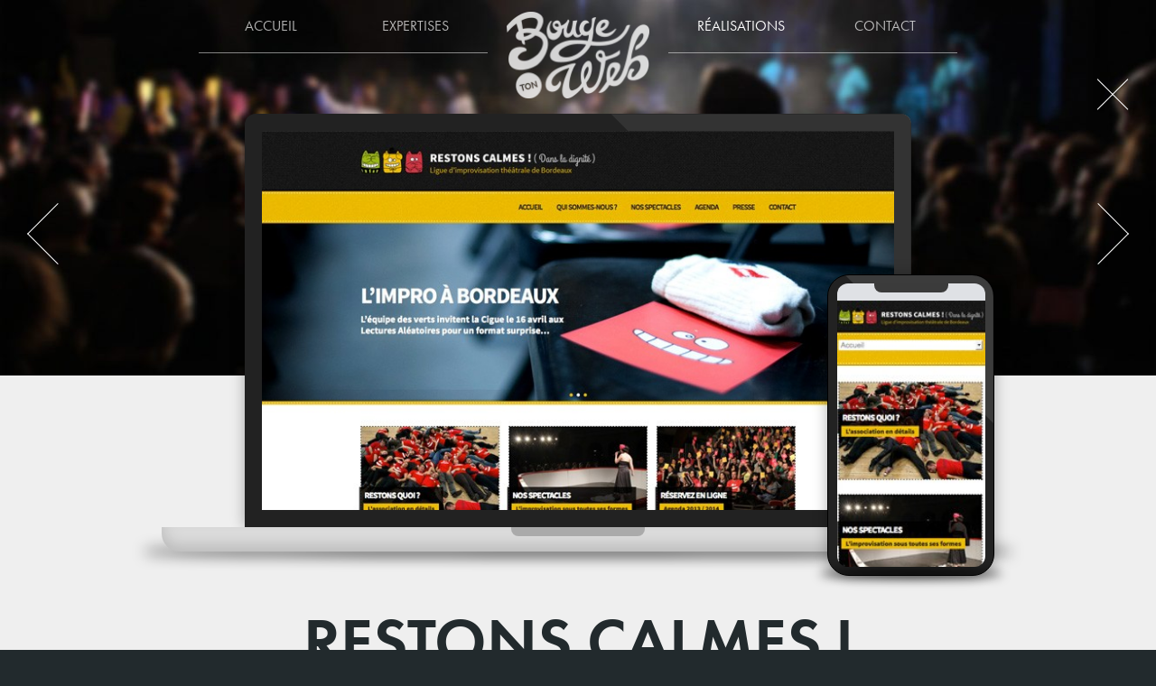

--- FILE ---
content_type: text/html; charset=UTF-8
request_url: https://www.bougetonweb.com/realisations/restons-calmes/
body_size: 5443
content:
<!doctype html><html lang="fr-FR"><head><meta charset="UTF-8"><meta name="viewport" content="width=device-width, initial-scale=1"><link rel="profile" href="https://gmpg.org/xfn/11"><meta name='robots' content='index, follow, max-image-preview:large, max-snippet:-1, max-video-preview:-1' /><link media="all" href="https://www.bougetonweb.com/wp-content/cache/autoptimize/css/autoptimize_b7bae2e06d51f0afab1ba460752d26da.css" rel="stylesheet"><title>Restons calmes ! - Bouge ton web</title><meta name="description" content="Découvrez un aperçu de mes réalisations de sites web créés depuis 2009, en tant que développeur web freelance à Bordeaux." /><link rel="canonical" href="https://www.bougetonweb.com/realisations/restons-calmes/" /><meta property="og:locale" content="fr_FR" /><meta property="og:type" content="article" /><meta property="og:title" content="Restons calmes ! - Bouge ton web" /><meta property="og:description" content="Découvrez un aperçu de mes réalisations de sites web créés depuis 2009, en tant que développeur web freelance à Bordeaux." /><meta property="og:url" content="https://www.bougetonweb.com/realisations/restons-calmes/" /><meta property="og:site_name" content="Bouge ton web" /><meta property="article:publisher" content="https://www.facebook.com/bougetonweb/" /><meta property="article:modified_time" content="2024-03-09T23:03:51+00:00" /><meta property="og:image" content="https://www.bougetonweb.com/wp-content/uploads/2022/02/restonscalmes-mosaique.jpg" /><meta property="og:image:width" content="300" /><meta property="og:image:height" content="300" /><meta property="og:image:type" content="image/jpeg" /><meta name="twitter:card" content="summary_large_image" /><meta name="twitter:label1" content="Durée de lecture estimée" /><meta name="twitter:data1" content="2 minutes" /> <script type="application/ld+json" class="yoast-schema-graph">{"@context":"https://schema.org","@graph":[{"@type":"WebPage","@id":"https://www.bougetonweb.com/realisations/restons-calmes/","url":"https://www.bougetonweb.com/realisations/restons-calmes/","name":"Restons calmes ! - Bouge ton web","isPartOf":{"@id":"https://www.bougetonweb.com/#website"},"primaryImageOfPage":{"@id":"https://www.bougetonweb.com/realisations/restons-calmes/#primaryimage"},"image":{"@id":"https://www.bougetonweb.com/realisations/restons-calmes/#primaryimage"},"thumbnailUrl":"https://www.bougetonweb.com/wp-content/uploads/2022/02/restonscalmes-mosaique.jpg","datePublished":"2022-02-16T14:39:26+00:00","dateModified":"2024-03-09T23:03:51+00:00","description":"Découvrez un aperçu de mes réalisations de sites web créés depuis 2009, en tant que développeur web freelance à Bordeaux.","breadcrumb":{"@id":"https://www.bougetonweb.com/realisations/restons-calmes/#breadcrumb"},"inLanguage":"fr-FR","potentialAction":[{"@type":"ReadAction","target":["https://www.bougetonweb.com/realisations/restons-calmes/"]}]},{"@type":"ImageObject","inLanguage":"fr-FR","@id":"https://www.bougetonweb.com/realisations/restons-calmes/#primaryimage","url":"https://www.bougetonweb.com/wp-content/uploads/2022/02/restonscalmes-mosaique.jpg","contentUrl":"https://www.bougetonweb.com/wp-content/uploads/2022/02/restonscalmes-mosaique.jpg","width":300,"height":300},{"@type":"BreadcrumbList","@id":"https://www.bougetonweb.com/realisations/restons-calmes/#breadcrumb","itemListElement":[{"@type":"ListItem","position":1,"name":"Accueil","item":"https://www.bougetonweb.com/"},{"@type":"ListItem","position":2,"name":"Réalisations","item":"https://www.bougetonweb.com/realisations/"},{"@type":"ListItem","position":3,"name":"Restons calmes !"}]},{"@type":"WebSite","@id":"https://www.bougetonweb.com/#website","url":"https://www.bougetonweb.com/","name":"Bouge ton web","description":"Création de sites web WordPress à Bordeaux","publisher":{"@id":"https://www.bougetonweb.com/#organization"},"potentialAction":[{"@type":"SearchAction","target":{"@type":"EntryPoint","urlTemplate":"https://www.bougetonweb.com/?s={search_term_string}"},"query-input":{"@type":"PropertyValueSpecification","valueRequired":true,"valueName":"search_term_string"}}],"inLanguage":"fr-FR"},{"@type":"Organization","@id":"https://www.bougetonweb.com/#organization","name":"Bouge ton web","url":"https://www.bougetonweb.com/","logo":{"@type":"ImageObject","inLanguage":"fr-FR","@id":"https://www.bougetonweb.com/#/schema/logo/image/","url":"https://www.bougetonweb.com/wp-content/uploads/2024/02/bougetonweb-seo-logo.png","contentUrl":"https://www.bougetonweb.com/wp-content/uploads/2024/02/bougetonweb-seo-logo.png","width":696,"height":420,"caption":"Bouge ton web"},"image":{"@id":"https://www.bougetonweb.com/#/schema/logo/image/"},"sameAs":["https://www.facebook.com/bougetonweb/"]}]}</script> <link rel='dns-prefetch' href='//www.bougetonweb.com' /><link rel='dns-prefetch' href='//use.typekit.net' /><link rel="alternate" type="application/rss+xml" title="Bouge ton web &raquo; Flux" href="https://www.bougetonweb.com/feed/" /><link rel="alternate" type="application/rss+xml" title="Bouge ton web &raquo; Flux des commentaires" href="https://www.bougetonweb.com/comments/feed/" /><link rel="alternate" title="oEmbed (JSON)" type="application/json+oembed" href="https://www.bougetonweb.com/wp-json/oembed/1.0/embed?url=https%3A%2F%2Fwww.bougetonweb.com%2Frealisations%2Frestons-calmes%2F" /><link rel="alternate" title="oEmbed (XML)" type="text/xml+oembed" href="https://www.bougetonweb.com/wp-json/oembed/1.0/embed?url=https%3A%2F%2Fwww.bougetonweb.com%2Frealisations%2Frestons-calmes%2F&#038;format=xml" /><link rel='stylesheet' id='adobe-fonts-css' href='https://use.typekit.net/onf0swn.css?ver=1.0.0' media='all' /> <script src="https://www.bougetonweb.com/wp-includes/js/jquery/jquery.min.js?ver=3.7.1" id="jquery-core-js"></script> <link rel="https://api.w.org/" href="https://www.bougetonweb.com/wp-json/" /><link rel="alternate" title="JSON" type="application/json" href="https://www.bougetonweb.com/wp-json/wp/v2/realisation/280" /><meta name="generator" content="WordPress 6.9" /><link rel='shortlink' href='https://www.bougetonweb.com/?p=280' /> <script>document.documentElement.className+=" js";</script> <link rel="icon" href="https://www.bougetonweb.com/wp-content/uploads/2021/02/cropped-favicon-bougetonweb-320x320.png" sizes="32x32" /><link rel="icon" href="https://www.bougetonweb.com/wp-content/uploads/2021/02/cropped-favicon-bougetonweb-320x320.png" sizes="192x192" /><link rel="apple-touch-icon" href="https://www.bougetonweb.com/wp-content/uploads/2021/02/cropped-favicon-bougetonweb-320x320.png" /><meta name="msapplication-TileImage" content="https://www.bougetonweb.com/wp-content/uploads/2021/02/cropped-favicon-bougetonweb-320x320.png" /></head><body class="wp-singular realisation-template-default single single-realisation postid-280 wp-custom-logo wp-theme-bougetonweb no-sidebar"><div id="page" class="site"><header id="masthead" class="site-header"><div class="site-branding"> <a href="https://www.bougetonweb.com/" class="custom-logo-link" rel="home"><img width="320" height="194" src="https://www.bougetonweb.com/wp-content/uploads/2021/02/logo-bougetonweb.png" class="custom-logo wp-image-10" alt="Bouge ton web" decoding="async" fetchpriority="high" /></a></div><div id="main-navigation" class="navigation"><div class="navigation__background_md"><img width="1500" height="470" src="https://www.bougetonweb.com/wp-content/uploads/2022/02/restonscalmes-header.jpg" class="attachment-full size-full wp-image-304" alt="" decoding="async" srcset="https://www.bougetonweb.com/wp-content/uploads/2022/02/restonscalmes-header.jpg 1500w, https://www.bougetonweb.com/wp-content/uploads/2022/02/restonscalmes-header-445x139.jpg 445w, https://www.bougetonweb.com/wp-content/uploads/2022/02/restonscalmes-header-1000x313.jpg 1000w, https://www.bougetonweb.com/wp-content/uploads/2022/02/restonscalmes-header-320x100.jpg 320w, https://www.bougetonweb.com/wp-content/uploads/2022/02/restonscalmes-header-1328x416.jpg 1328w, https://www.bougetonweb.com/wp-content/uploads/2022/02/restonscalmes-header-445x139@2x.jpg 890w, https://www.bougetonweb.com/wp-content/uploads/2022/02/restonscalmes-header-320x100@2x.jpg 640w" sizes="(max-width: 1500px) 100vw, 1500px" /></div> <input type="checkbox" class="navigation__checkbox" id="navi-toggle"> <label for="navi-toggle" class="navigation__button"><div class="navigation__icon">&nbsp;</div> </label><div class="navigation__background"></div><div class="navigation__logo"> <a href="https://www.bougetonweb.com/" class="custom-logo-link" rel="home"><img width="320" height="194" src="https://www.bougetonweb.com/wp-content/uploads/2021/02/logo-bougetonweb.png" class="custom-logo wp-image-10" alt="Bouge ton web" decoding="async" /></a></div><div class="navigation__nav"><ul id="main-menu" class="navigation__list"><li id="menu-item-29" class="menu-item menu-item-type-post_type menu-item-object-page menu-item-home menu-item-29"><a href="https://www.bougetonweb.com/">Accueil</a></li><li id="menu-item-36" class="menu-item menu-item-type-post_type menu-item-object-page menu-item-36"><a href="https://www.bougetonweb.com/expertises/">Expertises</a></li><li id="menu-item-30" class="menu-item menu-item-type-post_type_archive menu-item-object-realisation menu-item-30"><a href="https://www.bougetonweb.com/realisations/">Réalisations</a></li><li id="menu-item-35" class="menu-item menu-item-type-post_type menu-item-object-page menu-item-35"><a href="https://www.bougetonweb.com/contact/">Contact</a></li></ul></div></div></header><main id="primary" class="site-main"><article id="post-280" class="post-280 realisation type-realisation status-publish has-post-thumbnail hentry realisation_category-e-commerce realisation_category-loisirs realisation_category-artistes"><div class="page_header"><div class="page_header__img"> <img width="1500" height="470" src="https://www.bougetonweb.com/wp-content/uploads/2022/02/restonscalmes-header.jpg" class="attachment-size_full_width size-size_full_width wp-image-304" alt="" decoding="async" srcset="https://www.bougetonweb.com/wp-content/uploads/2022/02/restonscalmes-header.jpg 1500w, https://www.bougetonweb.com/wp-content/uploads/2022/02/restonscalmes-header-445x139.jpg 445w, https://www.bougetonweb.com/wp-content/uploads/2022/02/restonscalmes-header-1000x313.jpg 1000w, https://www.bougetonweb.com/wp-content/uploads/2022/02/restonscalmes-header-320x100.jpg 320w, https://www.bougetonweb.com/wp-content/uploads/2022/02/restonscalmes-header-1328x416.jpg 1328w, https://www.bougetonweb.com/wp-content/uploads/2022/02/restonscalmes-header-445x139@2x.jpg 890w, https://www.bougetonweb.com/wp-content/uploads/2022/02/restonscalmes-header-320x100@2x.jpg 640w" sizes="(max-width: 1500px) 100vw, 1500px" /></div></div> <a href="https://www.bougetonweb.com/realisations/" class="navback"> <span class="navback__text">Retour</span> <span class="navback__icon"></span> </a><div class="single_navigation single_navigation--top"><nav class="navigation post-navigation" aria-label="Publications"><h2 class="screen-reader-text">Navigation de l’article</h2><div class="nav-links"><div class="nav-previous"><a href="https://www.bougetonweb.com/realisations/fluorescence/" rel="prev">Fluorescence</a></div><div class="nav-next"><a href="https://www.bougetonweb.com/realisations/fruitofood/" rel="next">Fruitofood</a></div></div></nav></div><div class="page-with-header"><div class="composition_computer_mobile composition_computer_mobile--big composition_computer_mobile--header"><div class="screenshot_computer"><div class="screenshot_computer__screen"> <img width="718" height="450" src="https://www.bougetonweb.com/wp-content/uploads/2022/02/restonscalmes-ordinateur.jpg" class="attachment-size_screen_computer size-size_screen_computer wp-image-307" alt="" decoding="async" srcset="https://www.bougetonweb.com/wp-content/uploads/2022/02/restonscalmes-ordinateur.jpg 718w, https://www.bougetonweb.com/wp-content/uploads/2022/02/restonscalmes-ordinateur-445x279.jpg 445w, https://www.bougetonweb.com/wp-content/uploads/2022/02/restonscalmes-ordinateur-320x201.jpg 320w, https://www.bougetonweb.com/wp-content/uploads/2022/02/restonscalmes-ordinateur-320x201@2x.jpg 640w" sizes="(max-width: 718px) 100vw, 718px" /></div><div class="screenshot_computer__bottom"></div></div><div class="screenshot_mobile"><div class="screenshot_mobile__header"></div><div class="screenshot_mobile__screen"> <img width="150" height="258" src="https://www.bougetonweb.com/wp-content/uploads/2022/02/restonscalmes-telephone.jpg" class="attachment-thumbnail size-thumbnail wp-image-308" alt="" decoding="async" loading="lazy" /></div></div></div><header class="entry-header"><h1 class="entry-title">Restons calmes !</h1><h2 class="entry-subtitle">Ligue d'improvisation théâtrale de Bordeaux</h2></header><div class="entry-content"><p>Fondée en 2005, <em>Restons calmes ! (Dans la dignité)</em> est une des principales ligues d’improvisation théâtrale de Bordeaux. Avec plus de 40 spectacles par an, l’association avait besoin de moderniser son image sur le web, tout en mettant en avant son calendrier. C&rsquo;est en 2013 que j&rsquo;ai créé leur site web. J&rsquo;ai travaillé l’architecture du site autour d’un agenda intuitif qui présente toutes les dates de l’année. Les évènements majeurs de la ligue sont réservables avec paiement en ligne, et la billetterie est entièrement automatisée pour faciliter la gestion administrative de l’association.</p><p class="has-text-align-center"><a href="https://restonscalmes.com/" target="_blank" rel="noreferrer noopener">www.restonscalmes.com</a></p><div class="screenshot_chrome"><div class="screenshot_chrome__header"><div class="screenshot_chrome__header__btn screenshot_chrome__header__btn--r"></div><div class="screenshot_chrome__header__btn screenshot_chrome__header__btn--y"></div><div class="screenshot_chrome__header__btn screenshot_chrome__header__btn--g"></div></div><div class="screenshot_chrome__screen"> <img loading="lazy" decoding="async" width="1000" height="954" src="https://www.bougetonweb.com/wp-content/uploads/2022/02/restonscalmes-capture2.jpg" class="attachment-large size-large wp-image-303" alt="" srcset="https://www.bougetonweb.com/wp-content/uploads/2022/02/restonscalmes-capture2.jpg 1000w, https://www.bougetonweb.com/wp-content/uploads/2022/02/restonscalmes-capture2-445x425.jpg 445w, https://www.bougetonweb.com/wp-content/uploads/2022/02/restonscalmes-capture2-320x305.jpg 320w, https://www.bougetonweb.com/wp-content/uploads/2022/02/restonscalmes-capture2-445x425@2x.jpg 890w, https://www.bougetonweb.com/wp-content/uploads/2022/02/restonscalmes-capture2-320x305@2x.jpg 640w" sizes="auto, (max-width: 1000px) 100vw, 1000px" /></div></div><div class="screenshot_chrome"><div class="screenshot_chrome__header"><div class="screenshot_chrome__header__btn screenshot_chrome__header__btn--r"></div><div class="screenshot_chrome__header__btn screenshot_chrome__header__btn--y"></div><div class="screenshot_chrome__header__btn screenshot_chrome__header__btn--g"></div></div><div class="screenshot_chrome__screen"> <img loading="lazy" decoding="async" width="1000" height="1364" src="https://www.bougetonweb.com/wp-content/uploads/2022/02/restonscalmes-capture1.jpg" class="attachment-large size-large wp-image-302" alt="" srcset="https://www.bougetonweb.com/wp-content/uploads/2022/02/restonscalmes-capture1.jpg 1000w, https://www.bougetonweb.com/wp-content/uploads/2022/02/restonscalmes-capture1-445x607.jpg 445w, https://www.bougetonweb.com/wp-content/uploads/2022/02/restonscalmes-capture1-320x436.jpg 320w, https://www.bougetonweb.com/wp-content/uploads/2022/02/restonscalmes-capture1-445x607@2x.jpg 890w, https://www.bougetonweb.com/wp-content/uploads/2022/02/restonscalmes-capture1-320x436@2x.jpg 640w" sizes="auto, (max-width: 1000px) 100vw, 1000px" /></div></div></div></div><div class="single_navigation single_navigation--bottom"><div class="single_navigation__img"> <img width="1500" height="470" src="https://www.bougetonweb.com/wp-content/uploads/2022/02/restonscalmes-header.jpg" class="attachment-size_full_width size-size_full_width wp-image-304" alt="" decoding="async" loading="lazy" srcset="https://www.bougetonweb.com/wp-content/uploads/2022/02/restonscalmes-header.jpg 1500w, https://www.bougetonweb.com/wp-content/uploads/2022/02/restonscalmes-header-445x139.jpg 445w, https://www.bougetonweb.com/wp-content/uploads/2022/02/restonscalmes-header-1000x313.jpg 1000w, https://www.bougetonweb.com/wp-content/uploads/2022/02/restonscalmes-header-320x100.jpg 320w, https://www.bougetonweb.com/wp-content/uploads/2022/02/restonscalmes-header-1328x416.jpg 1328w, https://www.bougetonweb.com/wp-content/uploads/2022/02/restonscalmes-header-445x139@2x.jpg 890w, https://www.bougetonweb.com/wp-content/uploads/2022/02/restonscalmes-header-320x100@2x.jpg 640w" sizes="auto, (max-width: 1500px) 100vw, 1500px" /></div><nav class="navigation post-navigation" aria-label="Publications"><h2 class="screen-reader-text">Navigation de l’article</h2><div class="nav-links"><div class="nav-previous"><a href="https://www.bougetonweb.com/realisations/fluorescence/" rel="prev">Fluorescence</a></div><div class="nav-next"><a href="https://www.bougetonweb.com/realisations/fruitofood/" rel="next">Fruitofood</a></div></div></nav> <a href="https://www.bougetonweb.com/realisations/" class="linkback link_changetext"> <span class="link_changetext__normal">Merci d'avoir regardé</span> <span class="link_changetext__hover">Retour aux réalisations</span> </a></div></article><div class="single_footer"><p class="h4">Découvrez d'autres sites web <br/>dans l'univers Artistes</p><div class="grid_cards"><article id="post-260" class="post_card post-260 realisation type-realisation status-publish has-post-thumbnail hentry realisation_category-agroalimentaire realisation_category-artistes" style="background-color: #757575;"><div class="post_card__img"> <img width="445" height="445" src="https://www.bougetonweb.com/wp-content/uploads/2022/03/carolinefaccioli-mosaique-445x445.jpg" class="attachment-medium size-medium wp-image-913 wp-post-image" alt="" decoding="async" loading="lazy" srcset="https://www.bougetonweb.com/wp-content/uploads/2022/03/carolinefaccioli-mosaique-445x445.jpg 445w, https://www.bougetonweb.com/wp-content/uploads/2022/03/carolinefaccioli-mosaique-320x320.jpg 320w, https://www.bougetonweb.com/wp-content/uploads/2022/03/carolinefaccioli-mosaique.jpg 1000w, https://www.bougetonweb.com/wp-content/uploads/2022/03/carolinefaccioli-mosaique-445x445@2x.jpg 890w, https://www.bougetonweb.com/wp-content/uploads/2022/03/carolinefaccioli-mosaique-320x320@2x.jpg 640w" sizes="auto, (max-width: 445px) 100vw, 445px" /><div class="post_card__img__hover" style="background-color: rgba(117,117,117,0.8);"> <img width="320" height="105" src="https://www.bougetonweb.com/wp-content/uploads/2022/03/carolinefaccioli-logo-320x105.png" class="attachment-thumbnail size-thumbnail wp-image-912" alt="" decoding="async" loading="lazy" srcset="https://www.bougetonweb.com/wp-content/uploads/2022/03/carolinefaccioli-logo-320x105.png 320w, https://www.bougetonweb.com/wp-content/uploads/2022/03/carolinefaccioli-logo-445x146.png 445w, https://www.bougetonweb.com/wp-content/uploads/2022/03/carolinefaccioli-logo.png 600w" sizes="auto, (max-width: 320px) 100vw, 320px" /></div></div><div class="post_card__body" style="background-color: #757575"><h3 class="post_card__body__title">Caroline Faccioli</h3><h4 class="post_card__body__excerpt"> Photographe culinaire</h4></div> <a href="https://www.bougetonweb.com/realisations/caroline-faccioli/" class="stretched-link"></a></article><article id="post-283" class="post_card post-283 realisation type-realisation status-publish has-post-thumbnail hentry realisation_category-e-commerce realisation_category-artistes" style="background-color: #000000;"><div class="post_card__img"> <img width="445" height="445" src="https://www.bougetonweb.com/wp-content/uploads/2022/03/stephanealsac-mosaique-445x445.jpg" class="attachment-medium size-medium wp-image-892 wp-post-image" alt="" decoding="async" loading="lazy" srcset="https://www.bougetonweb.com/wp-content/uploads/2022/03/stephanealsac-mosaique-445x445.jpg 445w, https://www.bougetonweb.com/wp-content/uploads/2022/03/stephanealsac-mosaique-320x320.jpg 320w, https://www.bougetonweb.com/wp-content/uploads/2022/03/stephanealsac-mosaique.jpg 1000w, https://www.bougetonweb.com/wp-content/uploads/2022/03/stephanealsac-mosaique-445x445@2x.jpg 890w, https://www.bougetonweb.com/wp-content/uploads/2022/03/stephanealsac-mosaique-320x320@2x.jpg 640w" sizes="auto, (max-width: 445px) 100vw, 445px" /><div class="post_card__img__hover" style="background-color: rgba(0,0,0,0.8);"> <img width="320" height="65" src="https://www.bougetonweb.com/wp-content/uploads/2022/03/stephanealsac-logo-320x65.png" class="attachment-thumbnail size-thumbnail wp-image-896" alt="" decoding="async" loading="lazy" srcset="https://www.bougetonweb.com/wp-content/uploads/2022/03/stephanealsac-logo-320x65.png 320w, https://www.bougetonweb.com/wp-content/uploads/2022/03/stephanealsac-logo.png 396w" sizes="auto, (max-width: 320px) 100vw, 320px" /></div></div><div class="post_card__body" style="background-color: #000000"><h3 class="post_card__body__title">Stéphane Alsac</h3><h4 class="post_card__body__excerpt"> Artiste peintre</h4></div> <a href="https://www.bougetonweb.com/realisations/stephane-alsac/" class="stretched-link"></a></article><article id="post-264" class="post_card post-264 realisation type-realisation status-publish has-post-thumbnail hentry realisation_category-loisirs realisation_category-artistes" style="background-color: #eb5d5a;"><div class="post_card__img"> <img width="300" height="300" src="https://www.bougetonweb.com/wp-content/uploads/2022/02/xy-mosaique.jpg" class="attachment-medium size-medium wp-image-324 wp-post-image" alt="" decoding="async" loading="lazy" /><div class="post_card__img__hover" style="background-color: rgba(235,93,90,0.8);"> <img width="212" height="194" src="https://www.bougetonweb.com/wp-content/uploads/2022/02/xy-logo.png" class="attachment-thumbnail size-thumbnail wp-image-323" alt="" decoding="async" loading="lazy" /></div></div><div class="post_card__body" style="background-color: #eb5d5a"><h3 class="post_card__body__title">Compagnie XY</h3><h4 class="post_card__body__excerpt"> Cirque contemporain</h4></div> <a href="https://www.bougetonweb.com/realisations/compagnie-xy/" class="stretched-link"></a></article><article id="post-125" class="post_card post-125 realisation type-realisation status-publish has-post-thumbnail hentry realisation_category-e-commerce realisation_category-agroalimentaire realisation_category-beaute-sante realisation_category-immobilier realisation_category-technologie realisation_category-agence realisation_category-loisirs realisation_category-artistes realisation_category-formation realisation_category-vin realisation_category-cbd" style="background-color: #222a2d;"><div class="post_card__img"> <img width="445" height="445" src="https://www.bougetonweb.com/wp-content/uploads/2022/09/votreprojet-mosaique-445x445.png" class="attachment-medium size-medium wp-image-1007 wp-post-image" alt="" decoding="async" loading="lazy" srcset="https://www.bougetonweb.com/wp-content/uploads/2022/09/votreprojet-mosaique-445x445.png 445w, https://www.bougetonweb.com/wp-content/uploads/2022/09/votreprojet-mosaique-320x320.png 320w, https://www.bougetonweb.com/wp-content/uploads/2022/09/votreprojet-mosaique.png 1000w, https://www.bougetonweb.com/wp-content/uploads/2022/09/votreprojet-mosaique-445x445@2x.png 890w, https://www.bougetonweb.com/wp-content/uploads/2022/09/votreprojet-mosaique-320x320@2x.png 640w" sizes="auto, (max-width: 445px) 100vw, 445px" /><div class="post_card__img__hover" style="background-color: rgba(34,42,45,0.8);"></div></div><div class="post_card__body" style="background-color: #222a2d"><h3 class="post_card__body__title">Votre site web</h3><h4 class="post_card__body__excerpt"> Vous avez un projet ?</h4></div> <a href="https://www.bougetonweb.com/realisations/votre-site-web/" class="stretched-link"></a></article></div><div class="wp-block-buttons is-content-justification-center is-layout-flex wp-block-buttons-is-layout-flex"><div class="wp-block-button aligncenter"> <a class="wp-block-button__link wp-element-button" href="https://www.bougetonweb.com/realisations/">Toutes mes réalisations</a></div></div><div class="action_contact"> Vous avez <br/>un projet web ? <a href="https://www.bougetonweb.com/contact/#post-33" class="action_contact__link link_changetext"> <span class="link_changetext__normal">Parlons-en !</span> <span class="link_changetext__hover">Contactez-moi</span> </a></div></div></main><footer id="colophon" class="site-footer"><div class="site-info"> <span>©2009-2026 BOUGE TON WEB</span><div class="menu_footer"><ul id="menu-menu-pied-de-page" class="menu_footer__ul"><li id="menu-item-1469" class="menu-item menu-item-type-post_type menu-item-object-page menu-item-privacy-policy menu-item-1469"><a rel="privacy-policy" href="https://www.bougetonweb.com/mentions-legales/" class="footer_link">Mentions légales</a></li><li id="menu-item-1470" class="menu-item menu-item-type-post_type menu-item-object-page menu-item-1470"><a href="https://www.bougetonweb.com/contact/" class="footer_link">Contact</a></li></ul></div></div></footer></div> <script type="speculationrules">{"prefetch":[{"source":"document","where":{"and":[{"href_matches":"/*"},{"not":{"href_matches":["/wp-*.php","/wp-admin/*","/wp-content/uploads/*","/wp-content/*","/wp-content/plugins/*","/wp-content/themes/bougetonweb/*","/*\\?(.+)"]}},{"not":{"selector_matches":"a[rel~=\"nofollow\"]"}},{"not":{"selector_matches":".no-prefetch, .no-prefetch a"}}]},"eagerness":"conservative"}]}</script> <script>(function(){function initTracking(){var _paq=window._paq=window._paq||[];if(!window._paq.find||!window._paq.find(function(m){return m[0]==="disableCookies";})){window._paq.push(["disableCookies"]);}
_paq.push(['trackAllContentImpressions']);_paq.push(['trackPageView']);_paq.push(['enableLinkTracking']);_paq.push(['alwaysUseSendBeacon']);_paq.push(['setTrackerUrl',"\/\/www.bougetonweb.com\/wp-content\/plugins\/matomo\/app\/matomo.php"]);_paq.push(['setSiteId','1']);var d=document,g=d.createElement('script'),s=d.getElementsByTagName('script')[0];g.type='text/javascript';g.async=true;g.src="\/\/www.bougetonweb.com\/wp-content\/uploads\/matomo\/matomo.js";s.parentNode.insertBefore(g,s);}
if(document.prerendering){document.addEventListener('prerenderingchange',initTracking,{once:true});}else{initTracking();}})();</script> <div id="custom-cursor" class="cursor"></div> <script defer src="https://www.bougetonweb.com/wp-content/cache/autoptimize/js/autoptimize_b95d8283b604f2ad2d711bb9459971f5.js"></script></body></html>
<!-- Dynamic page generated in 1.984 seconds. -->
<!-- Cached page generated by WP-Super-Cache on 2026-02-01 11:23:33 -->

<!-- Compression = gzip -->

--- FILE ---
content_type: text/css
request_url: https://www.bougetonweb.com/wp-content/cache/autoptimize/css/autoptimize_b7bae2e06d51f0afab1ba460752d26da.css
body_size: 19696
content:
img:is([sizes=auto i],[sizes^="auto," i]){contain-intrinsic-size:3000px 1500px}
:root{--wp-block-synced-color:#7a00df;--wp-block-synced-color--rgb:122,0,223;--wp-bound-block-color:var(--wp-block-synced-color);--wp-editor-canvas-background:#ddd;--wp-admin-theme-color:#007cba;--wp-admin-theme-color--rgb:0,124,186;--wp-admin-theme-color-darker-10:#006ba1;--wp-admin-theme-color-darker-10--rgb:0,107,160.5;--wp-admin-theme-color-darker-20:#005a87;--wp-admin-theme-color-darker-20--rgb:0,90,135;--wp-admin-border-width-focus:2px}@media (min-resolution:192dpi){:root{--wp-admin-border-width-focus:1.5px}}.wp-element-button{cursor:pointer}:root .has-very-light-gray-background-color{background-color:#eee}:root .has-very-dark-gray-background-color{background-color:#313131}:root .has-very-light-gray-color{color:#eee}:root .has-very-dark-gray-color{color:#313131}:root .has-vivid-green-cyan-to-vivid-cyan-blue-gradient-background{background:linear-gradient(135deg,#00d084,#0693e3)}:root .has-purple-crush-gradient-background{background:linear-gradient(135deg,#34e2e4,#4721fb 50%,#ab1dfe)}:root .has-hazy-dawn-gradient-background{background:linear-gradient(135deg,#faaca8,#dad0ec)}:root .has-subdued-olive-gradient-background{background:linear-gradient(135deg,#fafae1,#67a671)}:root .has-atomic-cream-gradient-background{background:linear-gradient(135deg,#fdd79a,#004a59)}:root .has-nightshade-gradient-background{background:linear-gradient(135deg,#330968,#31cdcf)}:root .has-midnight-gradient-background{background:linear-gradient(135deg,#020381,#2874fc)}:root{--wp--preset--font-size--normal:16px;--wp--preset--font-size--huge:42px}.has-regular-font-size{font-size:1em}.has-larger-font-size{font-size:2.625em}.has-normal-font-size{font-size:var(--wp--preset--font-size--normal)}.has-huge-font-size{font-size:var(--wp--preset--font-size--huge)}.has-text-align-center{text-align:center}.has-text-align-left{text-align:left}.has-text-align-right{text-align:right}.has-fit-text{white-space:nowrap!important}#end-resizable-editor-section{display:none}.aligncenter{clear:both}.items-justified-left{justify-content:flex-start}.items-justified-center{justify-content:center}.items-justified-right{justify-content:flex-end}.items-justified-space-between{justify-content:space-between}.screen-reader-text{border:0;clip-path:inset(50%);height:1px;margin:-1px;overflow:hidden;padding:0;position:absolute;width:1px;word-wrap:normal!important}.screen-reader-text:focus{background-color:#ddd;clip-path:none;color:#444;display:block;font-size:1em;height:auto;left:5px;line-height:normal;padding:15px 23px 14px;text-decoration:none;top:5px;width:auto;z-index:100000}html :where(.has-border-color){border-style:solid}html :where([style*=border-top-color]){border-top-style:solid}html :where([style*=border-right-color]){border-right-style:solid}html :where([style*=border-bottom-color]){border-bottom-style:solid}html :where([style*=border-left-color]){border-left-style:solid}html :where([style*=border-width]){border-style:solid}html :where([style*=border-top-width]){border-top-style:solid}html :where([style*=border-right-width]){border-right-style:solid}html :where([style*=border-bottom-width]){border-bottom-style:solid}html :where([style*=border-left-width]){border-left-style:solid}html :where(img[class*=wp-image-]){height:auto;max-width:100%}:where(figure){margin:0 0 1em}html :where(.is-position-sticky){--wp-admin--admin-bar--position-offset:var(--wp-admin--admin-bar--height,0px)}@media screen and (max-width:600px){html :where(.is-position-sticky){--wp-admin--admin-bar--position-offset:0px}}
.is-small-text{font-size:.875em}.is-regular-text{font-size:1em}.is-large-text{font-size:2.25em}.is-larger-text{font-size:3em}.has-drop-cap:not(:focus):first-letter {float:left;font-size:8.4em;font-style:normal;font-weight:100;line-height:.68;margin:.05em .1em 0 0;text-transform:uppercase}body.rtl .has-drop-cap:not(:focus):first-letter {float:none;margin-left:.1em}p.has-drop-cap.has-background{overflow:hidden}:root :where(p.has-background){padding:1.25em 2.375em}:where(p.has-text-color:not(.has-link-color)) a{color:inherit}p.has-text-align-left[style*="writing-mode:vertical-lr"],p.has-text-align-right[style*="writing-mode:vertical-rl"]{rotate:180deg}
:root{--wp--preset--aspect-ratio--square:1;--wp--preset--aspect-ratio--4-3:4/3;--wp--preset--aspect-ratio--3-4:3/4;--wp--preset--aspect-ratio--3-2:3/2;--wp--preset--aspect-ratio--2-3:2/3;--wp--preset--aspect-ratio--16-9:16/9;--wp--preset--aspect-ratio--9-16:9/16;--wp--preset--color--black:#000;--wp--preset--color--cyan-bluish-gray:#abb8c3;--wp--preset--color--white:#fff;--wp--preset--color--pale-pink:#f78da7;--wp--preset--color--vivid-red:#cf2e2e;--wp--preset--color--luminous-vivid-orange:#ff6900;--wp--preset--color--luminous-vivid-amber:#fcb900;--wp--preset--color--light-green-cyan:#7bdcb5;--wp--preset--color--vivid-green-cyan:#00d084;--wp--preset--color--pale-cyan-blue:#8ed1fc;--wp--preset--color--vivid-cyan-blue:#0693e3;--wp--preset--color--vivid-purple:#9b51e0;--wp--preset--gradient--vivid-cyan-blue-to-vivid-purple:linear-gradient(135deg,#0693e3 0%,#9b51e0 100%);--wp--preset--gradient--light-green-cyan-to-vivid-green-cyan:linear-gradient(135deg,#7adcb4 0%,#00d082 100%);--wp--preset--gradient--luminous-vivid-amber-to-luminous-vivid-orange:linear-gradient(135deg,#fcb900 0%,#ff6900 100%);--wp--preset--gradient--luminous-vivid-orange-to-vivid-red:linear-gradient(135deg,#ff6900 0%,#cf2e2e 100%);--wp--preset--gradient--very-light-gray-to-cyan-bluish-gray:linear-gradient(135deg,#eee 0%,#a9b8c3 100%);--wp--preset--gradient--cool-to-warm-spectrum:linear-gradient(135deg,#4aeadc 0%,#9778d1 20%,#cf2aba 40%,#ee2c82 60%,#fb6962 80%,#fef84c 100%);--wp--preset--gradient--blush-light-purple:linear-gradient(135deg,#ffceec 0%,#9896f0 100%);--wp--preset--gradient--blush-bordeaux:linear-gradient(135deg,#fecda5 0%,#fe2d2d 50%,#6b003e 100%);--wp--preset--gradient--luminous-dusk:linear-gradient(135deg,#ffcb70 0%,#c751c0 50%,#4158d0 100%);--wp--preset--gradient--pale-ocean:linear-gradient(135deg,#fff5cb 0%,#b6e3d4 50%,#33a7b5 100%);--wp--preset--gradient--electric-grass:linear-gradient(135deg,#caf880 0%,#71ce7e 100%);--wp--preset--gradient--midnight:linear-gradient(135deg,#020381 0%,#2874fc 100%);--wp--preset--font-size--small:13px;--wp--preset--font-size--medium:20px;--wp--preset--font-size--large:36px;--wp--preset--font-size--x-large:42px;--wp--preset--spacing--20:.44rem;--wp--preset--spacing--30:.67rem;--wp--preset--spacing--40:1rem;--wp--preset--spacing--50:1.5rem;--wp--preset--spacing--60:2.25rem;--wp--preset--spacing--70:3.38rem;--wp--preset--spacing--80:5.06rem;--wp--preset--shadow--natural:6px 6px 9px rgba(0,0,0,.2);--wp--preset--shadow--deep:12px 12px 50px rgba(0,0,0,.4);--wp--preset--shadow--sharp:6px 6px 0px rgba(0,0,0,.2);--wp--preset--shadow--outlined:6px 6px 0px -3px #fff,6px 6px #000;--wp--preset--shadow--crisp:6px 6px 0px #000}:where(.is-layout-flex){gap:.5em}:where(.is-layout-grid){gap:.5em}body .is-layout-flex{display:flex}.is-layout-flex{flex-wrap:wrap;align-items:center}.is-layout-flex>:is(*,div){margin:0}body .is-layout-grid{display:grid}.is-layout-grid>:is(*,div){margin:0}:where(.wp-block-columns.is-layout-flex){gap:2em}:where(.wp-block-columns.is-layout-grid){gap:2em}:where(.wp-block-post-template.is-layout-flex){gap:1.25em}:where(.wp-block-post-template.is-layout-grid){gap:1.25em}.has-black-color{color:var(--wp--preset--color--black) !important}.has-cyan-bluish-gray-color{color:var(--wp--preset--color--cyan-bluish-gray) !important}.has-white-color{color:var(--wp--preset--color--white) !important}.has-pale-pink-color{color:var(--wp--preset--color--pale-pink) !important}.has-vivid-red-color{color:var(--wp--preset--color--vivid-red) !important}.has-luminous-vivid-orange-color{color:var(--wp--preset--color--luminous-vivid-orange) !important}.has-luminous-vivid-amber-color{color:var(--wp--preset--color--luminous-vivid-amber) !important}.has-light-green-cyan-color{color:var(--wp--preset--color--light-green-cyan) !important}.has-vivid-green-cyan-color{color:var(--wp--preset--color--vivid-green-cyan) !important}.has-pale-cyan-blue-color{color:var(--wp--preset--color--pale-cyan-blue) !important}.has-vivid-cyan-blue-color{color:var(--wp--preset--color--vivid-cyan-blue) !important}.has-vivid-purple-color{color:var(--wp--preset--color--vivid-purple) !important}.has-black-background-color{background-color:var(--wp--preset--color--black) !important}.has-cyan-bluish-gray-background-color{background-color:var(--wp--preset--color--cyan-bluish-gray) !important}.has-white-background-color{background-color:var(--wp--preset--color--white) !important}.has-pale-pink-background-color{background-color:var(--wp--preset--color--pale-pink) !important}.has-vivid-red-background-color{background-color:var(--wp--preset--color--vivid-red) !important}.has-luminous-vivid-orange-background-color{background-color:var(--wp--preset--color--luminous-vivid-orange) !important}.has-luminous-vivid-amber-background-color{background-color:var(--wp--preset--color--luminous-vivid-amber) !important}.has-light-green-cyan-background-color{background-color:var(--wp--preset--color--light-green-cyan) !important}.has-vivid-green-cyan-background-color{background-color:var(--wp--preset--color--vivid-green-cyan) !important}.has-pale-cyan-blue-background-color{background-color:var(--wp--preset--color--pale-cyan-blue) !important}.has-vivid-cyan-blue-background-color{background-color:var(--wp--preset--color--vivid-cyan-blue) !important}.has-vivid-purple-background-color{background-color:var(--wp--preset--color--vivid-purple) !important}.has-black-border-color{border-color:var(--wp--preset--color--black) !important}.has-cyan-bluish-gray-border-color{border-color:var(--wp--preset--color--cyan-bluish-gray) !important}.has-white-border-color{border-color:var(--wp--preset--color--white) !important}.has-pale-pink-border-color{border-color:var(--wp--preset--color--pale-pink) !important}.has-vivid-red-border-color{border-color:var(--wp--preset--color--vivid-red) !important}.has-luminous-vivid-orange-border-color{border-color:var(--wp--preset--color--luminous-vivid-orange) !important}.has-luminous-vivid-amber-border-color{border-color:var(--wp--preset--color--luminous-vivid-amber) !important}.has-light-green-cyan-border-color{border-color:var(--wp--preset--color--light-green-cyan) !important}.has-vivid-green-cyan-border-color{border-color:var(--wp--preset--color--vivid-green-cyan) !important}.has-pale-cyan-blue-border-color{border-color:var(--wp--preset--color--pale-cyan-blue) !important}.has-vivid-cyan-blue-border-color{border-color:var(--wp--preset--color--vivid-cyan-blue) !important}.has-vivid-purple-border-color{border-color:var(--wp--preset--color--vivid-purple) !important}.has-vivid-cyan-blue-to-vivid-purple-gradient-background{background:var(--wp--preset--gradient--vivid-cyan-blue-to-vivid-purple) !important}.has-light-green-cyan-to-vivid-green-cyan-gradient-background{background:var(--wp--preset--gradient--light-green-cyan-to-vivid-green-cyan) !important}.has-luminous-vivid-amber-to-luminous-vivid-orange-gradient-background{background:var(--wp--preset--gradient--luminous-vivid-amber-to-luminous-vivid-orange) !important}.has-luminous-vivid-orange-to-vivid-red-gradient-background{background:var(--wp--preset--gradient--luminous-vivid-orange-to-vivid-red) !important}.has-very-light-gray-to-cyan-bluish-gray-gradient-background{background:var(--wp--preset--gradient--very-light-gray-to-cyan-bluish-gray) !important}.has-cool-to-warm-spectrum-gradient-background{background:var(--wp--preset--gradient--cool-to-warm-spectrum) !important}.has-blush-light-purple-gradient-background{background:var(--wp--preset--gradient--blush-light-purple) !important}.has-blush-bordeaux-gradient-background{background:var(--wp--preset--gradient--blush-bordeaux) !important}.has-luminous-dusk-gradient-background{background:var(--wp--preset--gradient--luminous-dusk) !important}.has-pale-ocean-gradient-background{background:var(--wp--preset--gradient--pale-ocean) !important}.has-electric-grass-gradient-background{background:var(--wp--preset--gradient--electric-grass) !important}.has-midnight-gradient-background{background:var(--wp--preset--gradient--midnight) !important}.has-small-font-size{font-size:var(--wp--preset--font-size--small) !important}.has-medium-font-size{font-size:var(--wp--preset--font-size--medium) !important}.has-large-font-size{font-size:var(--wp--preset--font-size--large) !important}.has-x-large-font-size{font-size:var(--wp--preset--font-size--x-large) !important}
/*! This file is auto-generated */
.wp-block-button__link{color:#fff;background-color:#32373c;border-radius:9999px;box-shadow:none;text-decoration:none;padding:calc(.667em + 2px) calc(1.333em + 2px);font-size:1.125em}.wp-block-file__button{background:#32373c;color:#fff;text-decoration:none}
.slick-slider{position:relative;display:block;box-sizing:border-box;-webkit-user-select:none;-moz-user-select:none;-ms-user-select:none;user-select:none;-webkit-touch-callout:none;-khtml-user-select:none;-ms-touch-action:pan-y;touch-action:pan-y;-webkit-tap-highlight-color:transparent}.slick-list{position:relative;display:block;overflow:hidden;margin:0;padding:0}.slick-list:focus{outline:none}.slick-list.dragging{cursor:pointer;cursor:hand}.slick-slider .slick-track,.slick-slider .slick-list{-webkit-transform:translate3d(0,0,0);-moz-transform:translate3d(0,0,0);-ms-transform:translate3d(0,0,0);-o-transform:translate3d(0,0,0);transform:translate3d(0,0,0)}.slick-track{position:relative;top:0;left:0;display:block;margin-left:auto;margin-right:auto}.slick-track:before,.slick-track:after{display:table;content:''}.slick-track:after{clear:both}.slick-loading .slick-track{visibility:hidden}.slick-slide{display:none;float:left;height:100%;min-height:1px}[dir=rtl] .slick-slide{float:right}.slick-slide img{display:block}.slick-slide.slick-loading img{display:none}.slick-slide.dragging img{pointer-events:none}.slick-initialized .slick-slide{display:block}.slick-loading .slick-slide{visibility:hidden}.slick-vertical .slick-slide{display:block;height:auto;border:1px solid transparent}.slick-arrow.slick-hidden{display:none}
/*!
Theme Name: Bouge ton web
Theme URI: http://underscores.me/
Author: Bouge ton web
Author URI: https://www.bougetonweb.com
Description: Thème sur mesure Bouge ton web
Version: 1.0.0
Tested up to: 5.9
Requires PHP: 5.6
License: GNU General Public License v2 or later
License URI: LICENSE
Text Domain: bougetonweb
Tags: custom-background, custom-logo, custom-menu, featured-images, threaded-comments, translation-ready

This theme, like WordPress, is licensed under the GPL.
Use it to make something cool, have fun, and share what you've learned.

Bouge ton web is based on Underscores https://underscores.me/, (C) 2012-2020 Automattic, Inc.
Underscores is distributed under the terms of the GNU GPL v2 or later.

Normalizing styles have been helped along thanks to the fine work of
Nicolas Gallagher and Jonathan Neal https://necolas.github.io/normalize.css/
*/
/*! normalize.css v8.0.1 | MIT License | github.com/necolas/normalize.css */
html{line-height:1.15;-webkit-text-size-adjust:100%}body{margin:0}main{display:block}h1{font-size:2em;margin:.67em 0}hr{box-sizing:content-box;height:0;overflow:visible}pre{font-family:monospace,monospace;font-size:1em}a{background-color:transparent}abbr[title]{border-bottom:none;text-decoration:underline;text-decoration:underline dotted}b,strong{font-weight:bolder}code,kbd,samp{font-family:monospace,monospace;font-size:1em}small{font-size:80%}sub,sup{font-size:75%;line-height:0;position:relative;vertical-align:baseline}sub{bottom:-.25em}sup{top:-.5em}img{border-style:none}button,input,optgroup,select,textarea{font-family:inherit;font-size:100%;line-height:1.15;margin:0}button,input{overflow:visible}button,select{text-transform:none}button,[type=button],[type=reset],[type=submit]{-webkit-appearance:button}button::-moz-focus-inner,[type=button]::-moz-focus-inner,[type=reset]::-moz-focus-inner,[type=submit]::-moz-focus-inner{border-style:none;padding:0}button:-moz-focusring,[type=button]:-moz-focusring,[type=reset]:-moz-focusring,[type=submit]:-moz-focusring{outline:1px dotted ButtonText}fieldset{padding:.35em .75em .625em}legend{box-sizing:border-box;color:inherit;display:table;max-width:100%;padding:0;white-space:normal}progress{vertical-align:baseline}textarea{overflow:auto}[type=checkbox],[type=radio]{box-sizing:border-box;padding:0}[type=number]::-webkit-inner-spin-button,[type=number]::-webkit-outer-spin-button{height:auto}[type=search]{-webkit-appearance:textfield;outline-offset:-2px}[type=search]::-webkit-search-decoration{-webkit-appearance:none}::-webkit-file-upload-button{-webkit-appearance:button;font:inherit}details{display:block}summary{display:list-item}template{display:none}[hidden]{display:none}*,*:before,*:after{box-sizing:inherit}html{box-sizing:border-box}body,button,input,select,optgroup,textarea{color:#404040;font-family:-apple-system,BlinkMacSystemFont,"Segoe UI",Roboto,Oxygen-Sans,Ubuntu,Cantarell,"Helvetica Neue",sans-serif;font-size:1rem;line-height:1.5}h1,h2,h3,h4,h5,h6{clear:both}p{margin-bottom:1.5em}dfn,cite,em,i{font-style:italic}blockquote{margin:0 1.5em}address{margin:0 0 1.5em}pre{background:#eee;font-family:"Courier 10 Pitch",courier,monospace;line-height:1.6;margin-bottom:1.6em;max-width:100%;overflow:auto;padding:1.6em}code,kbd,tt,var{font-family:monaco,consolas,"Andale Mono","DejaVu Sans Mono",monospace}abbr,acronym{border-bottom:1px dotted #666;cursor:help}mark,ins{background:#fff9c0;text-decoration:none}big{font-size:125%}body{background:#fff}hr{background-color:#ccc;border:0;height:1px;margin-bottom:1.5em}ul,ol{margin:0 0 1.5em 3em}ul{list-style:disc}ol{list-style:decimal}li>ul,li>ol{margin-bottom:0;margin-left:1.5em}dt{font-weight:700}dd{margin:0 1.5em 1.5em}embed,iframe,object{max-width:100%}img{height:auto;max-width:100%}figure{margin:1em 0}table{margin:0 0 1.5em;width:100%}a{color:#4169e1}a:visited{color:purple}a:hover,a:focus,a:active{color:#191970}a:focus{outline:thin dotted}a:hover,a:active{outline:0}button,input[type=button],input[type=reset],input[type=submit]{border:1px solid;border-color:#ccc #ccc #bbb;border-radius:3px;background:#e6e6e6;color:rgba(0,0,0,.8);line-height:1;padding:.6em 1em .4em}button:hover,input[type=button]:hover,input[type=reset]:hover,input[type=submit]:hover{border-color:#ccc #bbb #aaa}button:active,button:focus,input[type=button]:active,input[type=button]:focus,input[type=reset]:active,input[type=reset]:focus,input[type=submit]:active,input[type=submit]:focus{border-color:#aaa #bbb #bbb}input[type=text],input[type=email],input[type=url],input[type=password],input[type=search],input[type=number],input[type=tel],input[type=range],input[type=date],input[type=month],input[type=week],input[type=time],input[type=datetime],input[type=datetime-local],input[type=color],textarea{color:#666;border:1px solid #ccc;border-radius:3px;padding:3px}input[type=text]:focus,input[type=email]:focus,input[type=url]:focus,input[type=password]:focus,input[type=search]:focus,input[type=number]:focus,input[type=tel]:focus,input[type=range]:focus,input[type=date]:focus,input[type=month]:focus,input[type=week]:focus,input[type=time]:focus,input[type=datetime]:focus,input[type=datetime-local]:focus,input[type=color]:focus,textarea:focus{color:#111}select{border:1px solid #ccc}textarea{width:100%}.main-navigation{display:block;width:100%}.main-navigation ul{display:none;list-style:none;margin:0;padding-left:0}.main-navigation ul ul{box-shadow:0 3px 3px rgba(0,0,0,.2);float:left;position:absolute;top:100%;left:-999em;z-index:99999}.main-navigation ul ul ul{left:-999em;top:0}.main-navigation ul ul li:hover>ul,.main-navigation ul ul li.focus>ul{display:block;left:auto}.main-navigation ul ul a{width:200px}.main-navigation ul li:hover>ul,.main-navigation ul li.focus>ul{left:auto}.main-navigation li{position:relative}.main-navigation a{display:block;text-decoration:none}.menu-toggle,.main-navigation.toggled ul{display:block}@media screen and (min-width:37.5em){.menu-toggle{display:none}.main-navigation ul{display:flex}}.site-main .comment-navigation,.site-main .posts-navigation,.site-main .post-navigation{margin:0 0 1.5em}.comment-navigation .nav-links,.posts-navigation .nav-links,.post-navigation .nav-links{display:flex}.comment-navigation .nav-previous,.posts-navigation .nav-previous,.post-navigation .nav-previous{flex:1 0 50%}.comment-navigation .nav-next,.posts-navigation .nav-next,.post-navigation .nav-next{text-align:end;flex:1 0 50%}.sticky{display:block}.post,.page{margin:0 0 1.5em}.updated:not(.published){display:none}.page-content,.entry-content,.entry-summary{margin:1.5em 0 0}.page-links{clear:both;margin:0 0 1.5em}.comment-content a{word-wrap:break-word}.bypostauthor{display:block}.widget{margin:0 0 1.5em}.widget select{max-width:100%}.page-content .wp-smiley,.entry-content .wp-smiley,.comment-content .wp-smiley{border:none;margin-bottom:0;margin-top:0;padding:0}.custom-logo-link{display:inline-block}.wp-caption{margin-bottom:1.5em;max-width:100%}.wp-caption img[class*=wp-image-]{display:block;margin-left:auto;margin-right:auto}.wp-caption .wp-caption-text{margin:.8075em 0}.wp-caption-text{text-align:center}.gallery{margin-bottom:1.5em;display:grid;grid-gap:1.5em}.gallery-item{display:inline-block;text-align:center;width:100%}.gallery-columns-2{grid-template-columns:repeat(2,1fr)}.gallery-columns-3{grid-template-columns:repeat(3,1fr)}.gallery-columns-4{grid-template-columns:repeat(4,1fr)}.gallery-columns-5{grid-template-columns:repeat(5,1fr)}.gallery-columns-6{grid-template-columns:repeat(6,1fr)}.gallery-columns-7{grid-template-columns:repeat(7,1fr)}.gallery-columns-8{grid-template-columns:repeat(8,1fr)}.gallery-columns-9{grid-template-columns:repeat(9,1fr)}.gallery-caption{display:block}.infinite-scroll .posts-navigation,.infinite-scroll.neverending .site-footer{display:none}.infinity-end.neverending .site-footer{display:block}.screen-reader-text{border:0;clip:rect(1px,1px,1px,1px);clip-path:inset(50%);height:1px;margin:-1px;overflow:hidden;padding:0;position:absolute !important;width:1px;word-wrap:normal !important}.screen-reader-text:focus{background-color:#f1f1f1;border-radius:3px;box-shadow:0 0 2px 2px rgba(0,0,0,.6);clip:auto !important;clip-path:none;color:#21759b;display:block;font-size:.875rem;font-weight:700;height:auto;left:5px;line-height:normal;padding:15px 23px 14px;text-decoration:none;top:5px;width:auto;z-index:100000}#primary[tabindex="-1"]:focus{outline:0}.alignleft{float:left;margin-right:1.5em;margin-bottom:1.5em}.alignright{float:right;margin-left:1.5em;margin-bottom:1.5em}.aligncenter{clear:both;display:block;margin-left:auto;margin-right:auto;margin-bottom:1.5em}*,*:after,*:before{margin:0;padding:0;box-sizing:inherit}@media (min-width:1680px){html{font-size:110%}}@media (max-width:breakpoint-max(xl))){html{font-size:96%}}@media (max-width:breakpoint-max(lg))){html{font-size:94%}}@media (max-width:991.98px){html{font-size:92%}}@media (max-width:767.98px){html{font-size:90%}}body{box-sizing:border-box;background:#222a2d url(//www.bougetonweb.com/wp-content/themes/bougetonweb/img/tableau.jpg) 50% 0 no-repeat;background-size:cover;background-attachment:fixed;color:rgba(255,255,255,.8);font-family:futura-pt,sans-serif;font-size:1.2rem}::selection{background-color:#222a2d;color:#fff}:focus,:active{-moz-outline-style:none !important;outline-style:none !important;outline:0 !important}.alignfull,.btw_selected_posts:not(.btw_selected_posts--one_column),.slider_realisations{margin-left:calc(-100vw / 2 + 100% / 2);margin-right:calc(-100vw / 2 + 100% / 2);max-width:100vw;width:100vw}.site{position:relative;z-index:10;overflow:hidden;min-height:100vh;display:flex;flex-direction:column}.site-header{position:absolute;top:0;left:0;width:100%;z-index:99999;transition:all .2s ease}@media (min-width:768px){.site-header{z-index:1030}}.site-header .site-branding{position:relative;z-index:2000;display:flex;justify-content:space-between;align-items:center;flex-direction:column}@media (min-width:768px){.site-header .site-branding{z-index:99999}}.custom-logo-link{position:absolute;margin:0;padding:.8rem;width:10rem}.custom-logo-link img{transition:all .2s ease;opacity:.8}@media (min-width:768px){.custom-logo-link{width:11.5rem}}@media (hover:hover) and (pointer:fine){.custom-logo-link:hover img,.custom-logo-link:active img{opacity:1}}@media (min-width:768px){#main-menu>li:nth-child(2){margin-right:12.5rem;transition:all .2s ease,border-bottom-width 0s}}.site-header.scrolled #main-menu>li:nth-child(2){margin-right:0}.site-header.scrolled #main-navigation{border-bottom-width:1px;background:#222a2d url(//www.bougetonweb.com/wp-content/themes/bougetonweb/img/tableau.jpg) 50% 0 no-repeat;background-size:cover}.site-header.scrolled .navigation__item,.site-header.scrolled .navigation li.menu-item{border-bottom-width:0}.page-id-6 .site-header.scrolled #main-navigation,.page-id-33 .site-header.scrolled #main-navigation{background:0 0}.page-id-6 .site-header.scrolled_background #main-navigation,.page-id-33 .site-header.scrolled_background #main-navigation{background:#222a2d url(//www.bougetonweb.com/wp-content/themes/bougetonweb/img/tableau.jpg) 50% 0 no-repeat;background-size:cover}#main-navigation{position:fixed;width:100%;z-index:10000;background-size:cover;border-bottom:0 solid rgba(255,255,255,.5);transition:all .2s ease,border-bottom 0}.single-realisation #main-navigation{background:0 0}.navigation__checkbox{display:none}.navigation__button{position:fixed;top:1rem;right:1rem;width:3rem;height:3rem;background:#fff;border-radius:50%;z-index:2000;text-align:center;cursor:pointer;transition:all .2s ease;box-shadow:0px 0px 10px 0px rgba(0,0,0,.15)}@media (min-width:768px){.navigation__button{display:none}}.navigation__background{position:fixed;top:-100%;left:0;right:0;height:100%;opacity:1;background:#222a2d url(//www.bougetonweb.com/wp-content/themes/bougetonweb/img/tableau.jpg) 50% 0 no-repeat;background-size:cover;z-index:1000;transition:all .3s ease}.navigation__logo{position:fixed;top:0;height:0;width:100%;opacity:0;z-index:1501;transition:all .3s ease;justify-content:space-between;align-items:center;flex-direction:column;display:none}.navigation__nav{position:fixed;top:-1px;left:0;width:100%;height:1px;z-index:1500;opacity:1;overflow:hidden;transition:all .3s ease}@media (min-width:768px){.navigation__nav{position:relative;height:auto}}.navigation__list{position:absolute;top:50%;left:50%;transform:translate(-50%,-50%);list-style-type:none;text-align:center;padding:0;margin:0}@media (min-width:768px){.navigation__list{position:relative;transform:none;display:flex;justify-content:center;top:auto;left:auto}}.navigation__item,.navigation li.menu-item{padding:.5rem}@media (min-width:768px){.navigation__item,.navigation li.menu-item{border-bottom:1px solid rgba(255,255,255,.5)}}.navigation__link:link,.navigation__link:visited,.navigation .menu-item a:link,.navigation .menu-item a:visited{display:block;font-size:2rem;font-weight:600;padding:.6rem;color:rgba(255,255,255,.7);text-decoration:none;text-transform:uppercase;transition:all .2s ease}@media (min-width:768px){.navigation__link:link,.navigation__link:visited,.navigation .menu-item a:link,.navigation .menu-item a:visited{font-size:1rem;font-weight:400;width:9rem;text-align:center}}@media (hover:hover) and (pointer:fine){.navigation__link:link:hover,.navigation__link:link:active,.navigation__link:visited:hover,.navigation__link:visited:active,.navigation .menu-item a:link:hover,.navigation .menu-item a:link:active,.navigation .menu-item a:visited:hover,.navigation .menu-item a:visited:active{color:#fff}}.navigation .menu-item.current-menu-item a,.navigation .menu-item.current-page-ancestor a{color:#fff}.navigation__checkbox:checked~.navigation__background{top:0;opacity:1}.navigation__checkbox:checked~.navigation__logo{display:flex;height:6.45rem;opacity:1}.navigation__checkbox:checked~.navigation__nav{opacity:1;height:100%}.navigation__icon{position:relative;margin-top:1.4rem}.navigation__icon,.navigation__icon:before,.navigation__icon:after{display:inline-block;width:1.5rem;height:3px;background-color:#222a2d;border-radius:6px;transition:all .2s ease}.navigation__icon:before,.navigation__icon:after{content:"";position:absolute;left:0}.navigation__icon:before{top:-.5rem}.navigation__icon:after{top:.5rem}.navigation__checkbox:checked+.navigation__button .navigation__icon{background-color:transparent}.navigation__checkbox:checked+.navigation__button .navigation__icon:before{top:0;transform:rotate(135deg)}.navigation__checkbox:checked+.navigation__button .navigation__icon:after{top:0;transform:rotate(-135deg)}.navigation__background_md{display:none}@media (min-width:768px){.navigation__background_md{display:block;position:absolute;top:0;left:0;width:100%;height:100%;overflow:hidden}.navigation__background_md img{width:100%;height:46vw}}@media (min-width:768px) and (min-width:576px){.navigation__background_md img{height:42vw}}@media (min-width:768px) and (min-width:768px){.navigation__background_md img{height:32.5vw}}.single-realisation .menu-item-object-realisation .navigation__link:link,.single-realisation .menu-item-object-realisation .navigation__link:visited,.single-realisation .navigation .menu-item.menu-item-object-realisation a:link,.single-realisation .navigation .menu-item.menu-item-object-realisation a:visited{color:#fff}.site-footer{position:relative;background:rgba(0,0,0,.4);color:rgba(255,255,255,.5);text-align:center;padding:1rem .75rem;font-size:1rem}.site-footer .site-info{text-align:center}@media (min-width:576px){.site-footer .site-info{display:flex;align-items:center;justify-content:center}}.site-footer a{color:inherit;text-decoration:none;transition:all .2s ease;margin-left:.5rem;display:block;text-align:center}@media (min-width:576px){.site-footer a{display:inline}}@media (hover:hover) and (pointer:fine){.site-footer a:hover,.site-footer a:active{color:#fff !important}}.menu_footer__ul{list-style:none;margin:0;padding:0;display:flex;align-items:center;justify-content:center}body.page{margin:0}body.page .site-main>.page{position:relative;background:#efefef;color:#222a2d;padding:5rem 5%;margin:0}.page-template-default:not(.home):not(.page-id-33) .site-main{padding-top:7rem}.entry-header{text-align:center;padding:4rem 5% 4rem}.entry-header .entry-title{margin:0 auto;max-width:45rem}.site .page-content,.site .entry-content,.site .entry-summary{max-width:79rem;margin:0 auto;padding:0}.site .page-content>p,.site .page-content>ul,.site .page-content>h2,.site .page-content>h3,.site .page-content>h4,.site .page-content>h5,.site .page-content>.wp-block-table,.site .page-content>form,.site .page-content>hr,.site .entry-content>p,.site .entry-content>ul,.site .entry-content>h2,.site .entry-content>h3,.site .entry-content>h4,.site .entry-content>h5,.site .entry-content>.wp-block-table,.site .entry-content>form,.site .entry-content>hr,.site .entry-summary>p,.site .entry-summary>ul,.site .entry-summary>h2,.site .entry-summary>h3,.site .entry-summary>h4,.site .entry-summary>h5,.site .entry-summary>.wp-block-table,.site .entry-summary>form,.site .entry-summary>hr{max-width:45rem;margin:0 auto 1.5rem}.site .page-content>.wp-block-table,.site .entry-content>.wp-block-table,.site .entry-summary>.wp-block-table{max-width:60rem}.site .page-content>h3.h1,.site .entry-content>h3.h1,.site .entry-summary>h3.h1{max-width:none}.site .page-content>p:not(.subtitle):not(.has-text-align-center),.site .page-content>ul,.site .entry-content>p:not(.subtitle):not(.has-text-align-center),.site .entry-content>ul,.site .entry-summary>p:not(.subtitle):not(.has-text-align-center),.site .entry-summary>ul{font-size:1.2rem}@media (min-width:992px){.site .page-content>p:not(.subtitle):not(.has-text-align-center),.site .page-content>ul,.site .entry-content>p:not(.subtitle):not(.has-text-align-center),.site .entry-content>ul,.site .entry-summary>p:not(.subtitle):not(.has-text-align-center),.site .entry-summary>ul{text-align:justify}}.site .page-content>ul,.site .entry-content>ul,.site .entry-summary>ul{padding-left:1rem}.site .page-content>p>a,.site .entry-content>p>a,.site .entry-summary>p>a{text-transform:uppercase}.site .page-content>.composition_computer_mobile,.site .entry-content>.composition_computer_mobile,.site .entry-summary>.composition_computer_mobile{width:100%;max-width:100%}.grid_cards{display:flex;flex-wrap:wrap;justify-content:flex-start;margin-left:-.5rem;margin-right:-.5rem;padding:0 5%}.grid_cards>*{flex:0 0 calc(100% - 1rem);margin:.5rem}@media (min-width:576px){.grid_cards>*{flex:0 0 calc(50% - 1rem)}}@media (min-width:992px){.grid_cards>*{flex:0 0 calc(33% - 1rem)}}@media (min-width:1200px){.grid_cards{max-width:120rem;margin-left:auto;margin-right:auto}.grid_cards>*{flex:0 0 calc(25% - 1rem)}}@media (min-width:1200px){.grid_cards.grid_cards--page,.grid_cards.grid_cards--service{max-width:90rem}.grid_cards.grid_cards--page>*,.grid_cards.grid_cards--service>*{flex:0 0 calc(33% - 1rem)}}@media (min-width:1200px){.grid_cards.expertises_outro__container__team{max-width:79rem}.grid_cards.expertises_outro__container__team>*{flex:0 0 calc(33% - 1rem)}}.post_card{position:relative;min-width:10rem;max-width:34rem;display:flex;flex-direction:column}.post_card p,.post_card ul>li{opacity:1 !important;transform:none !important}.post_card .post_card__img{position:relative;padding-top:100%;height:0;background:#222a2d;overflow:hidden;margin:0;transition:all .3s ease;box-shadow:0 0 1rem 0 rgba(34,42,45,.25)}.post_card .post_card__img>img{position:absolute;top:0;left:0;width:100%;height:100%;object-fit:cover;overflow:hidden;transition:all .3s ease}.post_card .post_card__img__hover{position:absolute;top:100%;left:0;width:100%;height:100%;display:flex;object-fit:contain;transition:all .3s ease}.post_card .post_card__img__hover>img{margin:auto;width:60%;height:45%;object-fit:contain}.post_card .post_card__body{position:relative;background:#222a2d;color:#fff;text-align:center;padding:1.25rem .5rem;min-height:4.375rem;overflow:hidden;height:100%;box-shadow:0 0 1rem 0 rgba(34,42,45,.25);display:flex;flex-direction:column;justify-content:center}.post_card .post_card__body__title{font-size:1.6rem;margin-bottom:.25rem}.post_card .post_card__body__excerpt{font-size:.8rem;line-height:1.2;font-weight:400;text-transform:uppercase;letter-spacing:2px;margin:0;color:rgba(255,255,255,.75)}@media (hover:hover) and (pointer:fine){.post_card:hover .post_card__img>img,.post_card:active .post_card__img>img{transform:scale(1.05)}.post_card:hover .post_card__img__hover,.post_card:active .post_card__img__hover{top:0}}.post_card--hidden{display:none}.post_card.type-page,.post_card.type-service{overflow:hidden;cursor:pointer}.post_card.type-page .post_card__img,.post_card.type-service .post_card__img{display:none}.post_card.type-page .post_card__body,.post_card.type-service .post_card__body{display:flex;flex-direction:column;align-items:center;justify-content:flex-start;padding:4rem 2rem;background:#fff;color:#242b2e;box-shadow:none;transition:all .3s ease}.post_card.type-page .post_card__body__icon,.post_card.type-service .post_card__body__icon{position:relative;width:4rem;height:4rem;margin:0 0 2rem;transition:all .3s ease}.post_card.type-page .post_card__body__icon img,.post_card.type-service .post_card__body__icon img{position:relative;width:100%;height:100%;object-fit:contain;object-position:bottom;filter:invert(11%) sepia(8%) saturate(1409%) hue-rotate(153deg) brightness(87%) contrast(83%)}.post_card.type-page .post_card__body__title,.post_card.type-service .post_card__body__title{margin-bottom:.75rem}.post_card.type-page .post_card__body__excerpt,.post_card.type-service .post_card__body__excerpt{color:rgba(34,42,45,.65)}.post_card.type-page .post_card__body__content,.post_card.type-service .post_card__body__content{max-height:0;overflow:hidden;opacity:0;font-size:1rem;text-align:left;transition:all .2s ease;padding:0}.post_card.type-page .post_card__body__content p,.post_card.type-page .post_card__body__content ul,.post_card.type-service .post_card__body__content p,.post_card.type-service .post_card__body__content ul{margin-top:1rem;margin-bottom:0;padding:0 !important}.post_card.type-page .post_card__body__content ul,.post_card.type-service .post_card__body__content ul{padding-left:1rem !important}.post_card.type-page .post_card__body__content a,.post_card.type-service .post_card__body__content a{font-weight:600}.post_card.type-page .post_card__body:after,.post_card.type-service .post_card__body:after{content:"";position:absolute;display:block;top:1rem;right:1rem;width:1.5rem;height:1.5rem;background:url(//www.bougetonweb.com/wp-content/themes/bougetonweb/img/icon-close.svg) 50% 50% no-repeat;background-size:contain;transition:all .3s ease;opacity:0}.post_card.type-page.notopened .post_card__body,.post_card.type-service.notopened .post_card__body{background:rgba(255,255,255,0)}@media (hover:hover) and (pointer:fine){.post_card.type-page:hover,.post_card.type-page:active,.post_card.type-service:hover,.post_card.type-service:active{box-shadow:0 0 1rem 0 rgba(34,42,45,.25);transform:scale(1.025) !important}.post_card.type-page:hover .post_card__body,.post_card.type-page:active .post_card__body,.post_card.type-service:hover .post_card__body,.post_card.type-service:active .post_card__body{background:#fff}.post_card.type-page:hover .post_card__body__icon,.post_card.type-page:active .post_card__body__icon,.post_card.type-service:hover .post_card__body__icon,.post_card.type-service:active .post_card__body__icon{transform:scale(1.15) !important}.post_card.type-page:hover .post_card__body__excerpt,.post_card.type-page:active .post_card__body__excerpt,.post_card.type-service:hover .post_card__body__excerpt,.post_card.type-service:active .post_card__body__excerpt{color:#222a2d}}.post_card.type-page.opened,.post_card.type-service.opened{z-index:1;box-shadow:0 0 1rem 0 rgba(34,42,45,.25);overflow:visible;opacity:1 !important;transform:scale(1.04) !important}.post_card.type-page.opened .post_card__body__content,.post_card.type-service.opened .post_card__body__content{max-height:40rem;opacity:1}.post_card.type-page.opened .post_card__body:after,.post_card.type-service.opened .post_card__body:after{opacity:1}.post_card.type-page.opened .post_card__body__icon,.post_card.type-service.opened .post_card__body__icon{transform:scale(1.15) !important}.post_card.type-page.opened .post_card__body__excerpt,.post_card.type-service.opened .post_card__body__excerpt{color:#222a2d}.btw_selected_posts:not(.btw_selected_posts--one_column){position:relative;z-index:11}@media (min-width:576px){.btw_selected_posts:not(.btw_selected_posts--one_column) .grid_cards .post_card.type-service{overflow:visible}.btw_selected_posts:not(.btw_selected_posts--one_column) .grid_cards .post_card.type-service .post_card__body{overflow:visible}.btw_selected_posts:not(.btw_selected_posts--one_column) .grid_cards .post_card.type-service .post_card__body__content{position:absolute;left:0;top:calc(100% - 4rem);background:#fff;padding-left:2rem;padding-right:2rem;padding-bottom:3rem;box-shadow:0 1rem 1rem 0 rgba(34,42,45,.25)}}.btw_selected_posts.btw_selected_posts--one_column .grid_cards{display:block;padding:0}.btw_selected_posts.btw_selected_posts--one_column .grid_cards>*{max-width:none}.btw_selected_posts.btw_selected_posts--one_column .grid_cards .post_card.type-service .post_card__body{flex-direction:row;flex-wrap:wrap;padding:0;min-height:0}.btw_selected_posts.btw_selected_posts--one_column .grid_cards .post_card.type-service .post_card__body__icon{flex:0 0 4rem;width:4rem;height:4rem;margin:0;position:relative;padding:1rem .75rem 1rem 1.25rem}.btw_selected_posts.btw_selected_posts--one_column .grid_cards .post_card.type-service .post_card__body__icon img{position:relative;display:block;width:100%;height:100%;object-fit:contain;object-position:center}.btw_selected_posts.btw_selected_posts--one_column .grid_cards .post_card.type-service .post_card__body__icon:empty{width:0;flex:0;padding-left:0}.btw_selected_posts.btw_selected_posts--one_column .grid_cards .post_card.type-service .post_card__body__title{margin-bottom:0;flex:1;padding-left:.5rem;padding-right:.5rem;text-align:left;font-size:1.2rem;height:4rem;display:flex;flex-wrap:wrap;align-items:center;transition:all .3s ease;opacity:1 !important;transform:none !important}.btw_selected_posts.btw_selected_posts--one_column .grid_cards .post_card.type-service .post_card__body__excerpt{flex:100%;padding-left:2rem;padding-right:2rem;text-align:left;max-height:0;font-weight:600;opacity:1 !important;transform:none !important}.btw_selected_posts.btw_selected_posts--one_column .grid_cards .post_card.type-service .post_card__body__excerpt:before{content:"";display:block;height:2rem}.btw_selected_posts.btw_selected_posts--one_column .grid_cards .post_card.type-service .post_card__body__content{flex:0 0 100%;padding-left:2rem;padding-right:2rem}.btw_selected_posts.btw_selected_posts--one_column .grid_cards .post_card.type-service .post_card__body__content:before{content:"";display:block;height:.5rem}.btw_selected_posts.btw_selected_posts--one_column .grid_cards .post_card.type-service .post_card__body__content:after{content:"";display:block;height:2rem}.btw_selected_posts.btw_selected_posts--one_column .grid_cards .post_card.type-service .post_card__body:after{display:none}.btw_selected_posts.btw_selected_posts--one_column .grid_cards .post_card.type-service.notopened .post_card__body{background:#fff}.btw_selected_posts.btw_selected_posts--one_column .grid_cards .post_card.type-service.opened{transform:none !important}.btw_selected_posts.btw_selected_posts--one_column .grid_cards .post_card.type-service.opened .post_card__body__icon{transform:scale(1) !important;background:#242b2e}.btw_selected_posts.btw_selected_posts--one_column .grid_cards .post_card.type-service.opened .post_card__body__icon img{filter:brightness(0) invert(1)}.btw_selected_posts.btw_selected_posts--one_column .grid_cards .post_card.type-service.opened .post_card__body__title{background:#242b2e;color:#fff}.btw_selected_posts.btw_selected_posts--one_column .grid_cards .post_card.type-service.opened .post_card__body__excerpt{max-height:4rem}@media (hover:hover) and (pointer:fine){.btw_selected_posts.btw_selected_posts--one_column .grid_cards .post_card.type-service:hover,.btw_selected_posts.btw_selected_posts--one_column .grid_cards .post_card.type-service:active{transform:none !important}.btw_selected_posts.btw_selected_posts--one_column .grid_cards .post_card.type-service:hover .post_card__body__icon,.btw_selected_posts.btw_selected_posts--one_column .grid_cards .post_card.type-service:active .post_card__body__icon{transform:none !important}.btw_selected_posts.btw_selected_posts--one_column .grid_cards .post_card.type-service:hover .post_card__body__title,.btw_selected_posts.btw_selected_posts--one_column .grid_cards .post_card.type-service:active .post_card__body__title{padding-left:1rem}}.post-type-archive-realisation .site-main{padding-top:9rem}.page_header{position:relative;height:62vw;background:#222a2d url(//www.bougetonweb.com/wp-content/themes/bougetonweb/img/tableau.jpg) 50% 0 no-repeat;background-size:cover;z-index:0}.page_header__img{position:fixed;top:0;left:0;width:100%;height:62vw}.page_header__img img{width:100%;height:100%;object-fit:cover;object-position:50% 0}@media (min-width:576px){.page_header{height:42vw}.page_header .page_header__img{height:42vw}}@media (min-width:768px){.page_header{height:32.5vw}.page_header .page_header__img{height:32.5vw}.page_header .page_header__img img{object-fit:fill}}.page-with-header{position:relative;background:#efefef;color:#222a2d;z-index:10;padding:3.5rem 5%}.single-realisation .entry-header{padding:0}.single-realisation .entry-header .entry-title{margin:0 auto 1rem;text-align:center;max-width:none}.single-realisation .entry-header h2.entry-subtitle{margin:0 auto;text-align:center;font-weight:400;font-size:1.25rem;margin-bottom:3rem}@media (min-width:768px){.single-realisation .entry-header h2.entry-subtitle{font-size:1.5rem}}.single_navigation{overflow:hidden;clip-path:inset(0)}.single_navigation--top{position:absolute;top:0;left:0;width:100%;height:70vw;z-index:11}@media (min-width:576px){.single_navigation--top{height:42vw}}@media (min-width:768px){.single_navigation--top{top:5rem;height:28vw}}.single_navigation--bottom{position:relative;padding:3rem 0;text-align:center}.single_navigation--bottom .linkback{position:relative;font-size:2rem}.single_navigation .post-navigation{position:absolute;top:50%;left:0;width:100%;transform:translateY(-50%);z-index:auto}.single_navigation__img{position:fixed;top:0;left:0;width:100%;height:100%}.single_navigation__img img{width:100%;height:100%;object-fit:cover;object-position:50% 0}.nav-links{display:flex;flex-direction:row-reverse;padding:1.25rem}@media (min-width:768px){.nav-links{padding:2.5rem}}.nav-links .nav-previous{text-align:right}.nav-links .nav-next{text-align:left}.nav-links .nav-previous a,.nav-links .nav-next a{position:relative;text-transform:uppercase;text-decoration:none;transition:all .2s ease;color:transparent;height:4rem;display:inline-flex;align-items:center}.nav-links .nav-previous a:before,.nav-links .nav-next a:before{content:"";position:absolute;display:block;top:50%;width:1.5rem;height:1.5rem;border-top:1px solid #fff;border-right:1px solid #fff}@media (min-width:768px){.nav-links .nav-previous a:before,.nav-links .nav-next a:before{width:3rem;height:3rem}}@media (hover:hover) and (pointer:fine){.nav-links .nav-previous a:hover,.nav-links .nav-previous a:active,.nav-links .nav-next a:hover,.nav-links .nav-next a:active{color:#fff}}.nav-links .nav-next a{padding-left:0}.nav-links .nav-next a:before{left:0;transform:translateY(-50%) rotate(-135deg)}@media (hover:hover) and (pointer:fine){.nav-links .nav-next a:hover,.nav-links .nav-next a:active{padding-left:1.5rem}}.nav-links .nav-previous a{padding-right:0}.nav-links .nav-previous a:before{right:0;transform:translateY(-50%) rotate(45deg)}@media (hover:hover) and (pointer:fine){.nav-links .nav-previous a:hover,.nav-links .nav-previous a:active{padding-right:1.5rem}}.navback{position:absolute;display:block;top:1rem;left:.25rem;height:3rem;width:3rem;text-decoration:none;z-index:1031}.navback__text{display:none;color:transparent;text-transform:uppercase;padding-right:-10rem;transition:all .2s ease;height:3rem;align-items:center}.navback__icon{position:absolute;top:50%;left:50%}.navback__icon:before,.navback__icon:after{content:"";position:absolute;right:-1rem;top:0;display:inline-block;width:2rem;height:1px;background-color:#fff;transition:all .2s ease}.navback__icon:before{transform:rotate(135deg)}.navback__icon:after{transform:rotate(-135deg)}@media (min-width:768px){.navback{top:5rem;width:auto;left:initial;right:2.5rem}.navback .navback__text{display:inline-flex}.navback .navback__icon{left:initial;right:0;transform:translateY(-50%)}.navback .navback__icon:before,.navback .navback__icon:after{width:3rem}}@media (hover:hover) and (pointer:fine){.navback:hover .navback:active .navback__text{color:#fff;padding-right:2rem}}.site .single_footer{position:relative;padding:5rem 2rem 0;background:#222a2d url(//www.bougetonweb.com/wp-content/themes/bougetonweb/img/tableau.jpg) 50% 0 no-repeat;background-size:cover;border-top:1px solid #1c2124;text-align:center}@media (min-width:768px){.site .single_footer .h4 br{display:none}}.site .single_footer .grid_cards{margin-top:3rem;justify-content:center}.postid-125 .site .single_footer{padding-top:0}.screenshot_computer{position:relative;margin:0 auto;padding:2%;bottom:0;width:80%;max-width:60rem;background-color:#222;border-radius:.75rem .75rem 0 0;margin:0 auto calc(2.6% + 3rem);box-shadow:0 0 1rem 0 rgba(0,0,0,.3)}.screenshot_computer:before{content:"";position:absolute;top:0;right:0;width:45%;height:0;padding-top:45%;clip-path:polygon(0 0,100% 0,100% 100%);border-radius:0 .75rem 0 0;background:rgba(255,255,255,.5);mix-blend-mode:overlay}.screenshot_computer__bottom{display:block;position:absolute;height:6%;width:125%;bottom:-6%;left:-12.5%;background:#ddd;border-radius:0 0 1.25rem 1.25rem;box-shadow:inset 0 -.5rem 1rem rgba(0,0,0,.15)}.screenshot_computer__bottom:before{content:"";display:block;position:absolute;top:0;height:40%;width:16%;left:42%;background:#aaa;border-radius:0 0 .5rem .5rem}.screenshot_computer__bottom:after{content:"";display:block;position:absolute;bottom:2.25rem;left:-2%;width:104%;height:.5rem;border-radius:50%;box-shadow:0 2.5rem 1rem 0px #000;z-index:-1}.screenshot_computer__screen{position:relative;width:100%;padding-top:60%;background-color:#121212;overflow:hidden}.screenshot_computer__screen>img,.screenshot_computer__screen .screenshot_computer__screen__slider{position:absolute;top:0;left:0;width:100%;height:100%;object-fit:cover;object-position:top}.screenshot_mobile{position:relative;margin:0 auto;padding:1%;bottom:0;width:80%;max-width:20rem;background-color:#222;border-radius:.75rem;border:1px solid #000;margin:0 auto 3rem;box-shadow:0 0 1rem 0 rgba(0,0,0,.3)}.screenshot_mobile:before{content:"";position:absolute;top:0;right:0;width:90%;height:0;padding-top:90%;clip-path:polygon(0 0,100% 0,100% 100%);border-radius:0 .75rem 0 0;background:rgba(255,255,255,.75);mix-blend-mode:overlay}.screenshot_mobile:after{content:"";display:block;position:absolute;bottom:2rem;left:-5%;width:110%;height:.5rem;border-radius:50%;box-shadow:0 2.15rem .75rem 0px #000;z-index:-1}.screenshot_mobile__header{position:relative;height:3vw;background:#dfe1e5;border-radius:.5rem .5rem 0 0}.screenshot_mobile__header:before{content:"";display:block;position:absolute;height:50%;width:50%;top:0;left:25%;background:#3b3b3b;border-radius:0 0 .5rem .5rem}.screenshot_mobile__screen{position:relative;width:100%;padding-top:180%;border-radius:0 0 .5rem .5rem;background-color:#121212;overflow:hidden}.screenshot_mobile__screen>img,.screenshot_mobile__screen .screenshot_mobile__screen__slider{position:absolute;top:0;left:0;width:100%;height:100%;object-fit:cover;object-position:top;border-radius:0 0 .5rem .5rem;overflow:hidden}.screenshot_mobile__screen>img .slick-list,.screenshot_mobile__screen .screenshot_mobile__screen__slider .slick-list{border-radius:0 0 .5rem .5rem;overflow:hidden}@media (min-width:768px){.screenshot_mobile{border-radius:1.5rem}.screenshot_mobile:before{border-radius:0 1.5rem 0 0}.screenshot_mobile__header{height:1.5vw;border-radius:.75rem .75rem 0 0}.screenshot_mobile__screen{border-radius:0 0 .75rem .75rem}}.composition_computer_mobile{position:relative;width:80%;max-width:75rem;margin:0 auto}.composition_computer_mobile .screenshot_mobile{position:absolute;right:0;bottom:-12%;margin:0;max-width:20%}.composition_computer_mobile .screenshot_computer{max-width:none;margin-bottom:calc(6% + 2rem)}.composition_computer_mobile--big{width:100%;max-width:100%}.composition_computer_mobile--big .screenshot_computer{max-width:none}@media (min-width:768px){.composition_computer_mobile--big{width:80%;max-width:80%}}@media (min-width:1680px){.composition_computer_mobile--big{width:70%;max-width:70%}}.composition_computer_mobile--header{margin-top:-46vw}@media (min-width:576px){.composition_computer_mobile--header{margin-top:-34vw}}@media (min-width:768px){.composition_computer_mobile--header{margin-top:-24vw}}@media (min-width:992px){.composition_computer_mobile--header{margin-top:-25vw}}@media (min-width:1200px){.composition_computer_mobile--header{margin-top:-27vw}}@media (min-width:1680px){.composition_computer_mobile--header{margin-top:-28vw}}.screenshot_chrome,.screenshot_video{position:relative;margin:4rem auto;max-width:62.5rem;background:#d1d1d1;padding-bottom:1.25rem;border-radius:.5rem;box-shadow:0 0 1rem 0 rgba(34,42,45,.15)}.screenshot_chrome__header,.screenshot_video__header{height:2rem;padding:0 .75rem;display:flex;align-items:center}.screenshot_chrome__header__btn,.screenshot_video__header__btn{border-radius:50%;width:.5rem;height:.5rem;margin-right:.5rem}.screenshot_chrome__header__btn--r,.screenshot_video__header__btn--r{background:#ee6a5e}.screenshot_chrome__header__btn--y,.screenshot_video__header__btn--y{background:#f4bd4f}.screenshot_chrome__header__btn--g,.screenshot_video__header__btn--g{background:#5ec454}.screenshot_chrome__screen img,.screenshot_video__screen img{display:block;margin:0;width:100%}.screenshot_chrome__screen video,.screenshot_video__screen video{width:100%;margin:0}.screenshot_design{margin:4rem auto;max-width:62.5rem;box-shadow:0 0 1rem 0 rgba(34,42,45,.15)}.screenshot_design__screen img{display:block;margin:0;width:100%}.filters{display:flex;flex-direction:column;align-items:center;text-align:center;border:2px solid #fff;border-radius:1.25rem;width:15rem;margin:0 auto 2rem}.filters__button{color:#fff;padding:.25rem 1rem;font-weight:600;text-transform:uppercase;cursor:pointer}.filters__inner{display:flex;justify-content:center;flex-direction:column;padding:0 1rem;height:0;opacity:0;overflow:hidden;transition:all .2s ease}.filters__inner--visible{opacity:1;height:22rem}.filters__filter:link,.filters__filter:visited{font-size:1rem;text-align:center;text-transform:uppercase;text-decoration:none;color:rgba(255,255,255,.4);padding:.15rem 0;transition:all .2s ease}.filters__filter--selected:link,.filters__filter--selected:visited{color:#fff}.filters__filter.tax-all{font-weight:600}@media (min-width:768px){.filters{border:none;width:100%}.filters__button{display:none}.filters__inner{flex-direction:row;flex-wrap:wrap;height:auto;opacity:1}.filters__filter:link,.filters__filter:visited{font-size:.875rem;padding:.25rem .75rem;margin:.25rem;border:1.5px solid currentColor;border-radius:1.25rem}}@media (hover:hover) and (pointer:fine){.filters__filter:hover,.filters__filter:active{color:rgba(255,255,255,.8)}}.link_changetext{text-transform:uppercase;text-decoration:none}.link_changetext:link,.link_changetext:visited{color:#fff}.link_changetext__hover{display:none;transition:all .2s ease;color:#c79d6f}@media (hover:hover) and (pointer:fine){.link_changetext:hover .link_changetext__normal,.link_changetext:active .link_changetext__normal{display:none}.link_changetext:hover .link_changetext__hover,.link_changetext:active .link_changetext__hover{display:inline-block;transform:scale(1.25)}}.action_contact{position:relative;padding:5rem 2rem;text-align:center;font-size:2.4rem;text-transform:uppercase;color:#fff;line-height:1.2;margin-top:auto;display:flex;flex-direction:column;align-items:center}.action_contact__link{display:block;text-align:center;font-weight:600;font-size:3rem}.action_contact__link:link,.action_contact__link:visited{color:#c79d6f}@media (hover:hover) and (pointer:fine){.action_contact__link:hover,.action_contact__link:active{color:#fff}}@media (min-width:768px){.action_contact br{display:none}}.slider_realisations{position:relative;overflow:hidden}.slider_realisations__title{position:relative;text-align:center;padding:0 2rem}@media (min-width:768px){.slider_realisations__title{position:absolute;top:4vw;left:0;width:100%;color:#fff;z-index:10}.slider_realisations__title br{display:none}}.slider_realisations .single_navigation{z-index:initial}.slider_realisations .composition_container{position:relative;margin-left:2rem;margin-right:2rem;padding-top:3.5rem}.slider_realisations .composition_container .stretched-link{position:absolute;display:block;top:0;left:0;width:100%;height:100%;z-index:1000}.slider_realisations .page_header__slider,.slider_realisations .page_header__slider *,.slider_realisations .screenshot_computer__screen__slider,.slider_realisations .screenshot_computer__screen__slider *,.slider_realisations .screenshot_mobile__screen__slider,.slider_realisations .screenshot_mobile__screen__slider *{height:100%}.slider_realisations .page_header__slider img,.slider_realisations .page_header__slider * img,.slider_realisations .screenshot_computer__screen__slider img,.slider_realisations .screenshot_computer__screen__slider * img,.slider_realisations .screenshot_mobile__screen__slider img,.slider_realisations .screenshot_mobile__screen__slider * img{object-fit:cover;object-position:top}.slider_realisations .page_header{height:50vw}@media (min-width:576px){.slider_realisations .page_header{height:45vw}}@media (min-width:768px){.slider_realisations .page_header{height:35.5vw}}@media (min-width:768px){.slider_realisations__title{top:4.5vw}}@media (max-width:767.98px){.slider_realisations .post-navigation{top:14.5rem !important}}strong,.strong{font-weight:600}.subtitle{font-weight:600;font-size:.9rem;line-height:1.2;text-transform:uppercase;letter-spacing:2px;margin:-1rem auto 2.5rem !important}.animation-nombre{text-transform:uppercase;font-weight:600;line-height:1.1;margin:-2rem 0 0;font-size:2.25rem}.animation-nombre__number{font-size:4.5rem}.wp-block-cover.fond-tableau .wp-block-cover__background{background:#222a2d url(//www.bougetonweb.com/wp-content/themes/bougetonweb/img/tableau.jpg) 50% 0 no-repeat;background-size:cover;background-attachment:fixed}.has-color-white{color:#fff;font-weight:600}.block-editor-block-inspector__advanced .components-base-control__help:after{display:block;content:"Classes utiles: subtitle, animation-nombre, fond-tableau..."}.stretched-link:after{content:"";position:absolute;top:0;right:0;bottom:0;left:0;z-index:1;pointer-events:auto}.site h1,.site h2,.site h3,.site h4,.site h5,.site h6,.site .h1,.site .h2,.site .h3,.site .h4,.site .h5,.site .h6,.editor-styles-wrapper h1,.editor-styles-wrapper h2,.editor-styles-wrapper h3,.editor-styles-wrapper h4,.editor-styles-wrapper h5,.editor-styles-wrapper h6,.editor-styles-wrapper .h1,.editor-styles-wrapper .h2,.editor-styles-wrapper .h3,.editor-styles-wrapper .h4,.editor-styles-wrapper .h5,.editor-styles-wrapper .h6{font-weight:600;text-transform:uppercase;line-height:1.1;margin:0 0 1.5rem}.site h1,.site .h1,.editor-styles-wrapper h1,.editor-styles-wrapper .h1{font-size:3rem}@media (min-width:768px){.site h1,.site .h1,.editor-styles-wrapper h1,.editor-styles-wrapper .h1{font-size:4.5rem}}.site h2,.site .h2,.editor-styles-wrapper h2,.editor-styles-wrapper .h2{font-size:2.875rem}.site h3,.site .h3,.editor-styles-wrapper h3,.editor-styles-wrapper .h3{font-size:2rem}.site h4,.site .h4,.editor-styles-wrapper h4,.editor-styles-wrapper .h4{font-size:1.5rem}ol,ul,dl{margin:0 0 1.5rem;padding-left:1rem}hr,.wp-block-separator{width:100%;margin-left:auto;margin-right:auto;border-bottom:0;border-top:1px solid #222a2d;background:0 0}hr.is-style-wide,.wp-block-separator.is-style-wide{width:100%}a:link,a:visited{color:#c79d6f}.entry-content a:not(.stretched-link):not(.wp-block-button__link):not(.nav-next-link):not(.nav-previous-link),.site-footer a:not(.stretched-link):not(.wp-block-button__link):not(.nav-next-link):not(.nav-previous-link),.contact_intro_text a:not(.stretched-link):not(.wp-block-button__link):not(.nav-next-link):not(.nav-previous-link),.expertises_intro a:not(.stretched-link):not(.wp-block-button__link):not(.nav-next-link):not(.nav-previous-link),.expertises_outro a:not(.stretched-link):not(.wp-block-button__link):not(.nav-next-link):not(.nav-previous-link),#cmplz-document a:not(.stretched-link):not(.wp-block-button__link):not(.nav-next-link):not(.nav-previous-link){position:relative;display:inline-block;padding-bottom:.1rem;text-decoration:none}.entry-content a:not(.stretched-link):not(.wp-block-button__link):not(.nav-next-link):not(.nav-previous-link):link,.entry-content a:not(.stretched-link):not(.wp-block-button__link):not(.nav-next-link):not(.nav-previous-link):visited,.site-footer a:not(.stretched-link):not(.wp-block-button__link):not(.nav-next-link):not(.nav-previous-link):link,.site-footer a:not(.stretched-link):not(.wp-block-button__link):not(.nav-next-link):not(.nav-previous-link):visited,.contact_intro_text a:not(.stretched-link):not(.wp-block-button__link):not(.nav-next-link):not(.nav-previous-link):link,.contact_intro_text a:not(.stretched-link):not(.wp-block-button__link):not(.nav-next-link):not(.nav-previous-link):visited,.expertises_intro a:not(.stretched-link):not(.wp-block-button__link):not(.nav-next-link):not(.nav-previous-link):link,.expertises_intro a:not(.stretched-link):not(.wp-block-button__link):not(.nav-next-link):not(.nav-previous-link):visited,.expertises_outro a:not(.stretched-link):not(.wp-block-button__link):not(.nav-next-link):not(.nav-previous-link):link,.expertises_outro a:not(.stretched-link):not(.wp-block-button__link):not(.nav-next-link):not(.nav-previous-link):visited,#cmplz-document a:not(.stretched-link):not(.wp-block-button__link):not(.nav-next-link):not(.nav-previous-link):link,#cmplz-document a:not(.stretched-link):not(.wp-block-button__link):not(.nav-next-link):not(.nav-previous-link):visited{color:inherit}.entry-content a:not(.stretched-link):not(.wp-block-button__link):not(.nav-next-link):not(.nav-previous-link):before,.site-footer a:not(.stretched-link):not(.wp-block-button__link):not(.nav-next-link):not(.nav-previous-link):before,.contact_intro_text a:not(.stretched-link):not(.wp-block-button__link):not(.nav-next-link):not(.nav-previous-link):before,.expertises_intro a:not(.stretched-link):not(.wp-block-button__link):not(.nav-next-link):not(.nav-previous-link):before,.expertises_outro a:not(.stretched-link):not(.wp-block-button__link):not(.nav-next-link):not(.nav-previous-link):before,#cmplz-document a:not(.stretched-link):not(.wp-block-button__link):not(.nav-next-link):not(.nav-previous-link):before{content:"";position:absolute;bottom:0;left:0;right:0;height:2px;background-color:currentColor;transition:all .2s ease}@media (hover:hover) and (pointer:fine){.entry-content a:not(.stretched-link):not(.wp-block-button__link):not(.nav-next-link):not(.nav-previous-link):hover:before,.entry-content a:not(.stretched-link):not(.wp-block-button__link):not(.nav-next-link):not(.nav-previous-link):active:before,.site-footer a:not(.stretched-link):not(.wp-block-button__link):not(.nav-next-link):not(.nav-previous-link):hover:before,.site-footer a:not(.stretched-link):not(.wp-block-button__link):not(.nav-next-link):not(.nav-previous-link):active:before,.contact_intro_text a:not(.stretched-link):not(.wp-block-button__link):not(.nav-next-link):not(.nav-previous-link):hover:before,.contact_intro_text a:not(.stretched-link):not(.wp-block-button__link):not(.nav-next-link):not(.nav-previous-link):active:before,.expertises_intro a:not(.stretched-link):not(.wp-block-button__link):not(.nav-next-link):not(.nav-previous-link):hover:before,.expertises_intro a:not(.stretched-link):not(.wp-block-button__link):not(.nav-next-link):not(.nav-previous-link):active:before,.expertises_outro a:not(.stretched-link):not(.wp-block-button__link):not(.nav-next-link):not(.nav-previous-link):hover:before,.expertises_outro a:not(.stretched-link):not(.wp-block-button__link):not(.nav-next-link):not(.nav-previous-link):active:before,#cmplz-document a:not(.stretched-link):not(.wp-block-button__link):not(.nav-next-link):not(.nav-previous-link):hover:before,#cmplz-document a:not(.stretched-link):not(.wp-block-button__link):not(.nav-next-link):not(.nav-previous-link):active:before{transform:scaleX(0)}}.wp-block-button__link,a.wp-block-button__link{display:inline-block;border:none;background-color:#222a2d;color:#fff !important;border-radius:0;font-size:.8rem;line-height:1.2;text-transform:uppercase;letter-spacing:2px;font-weight:600;padding:1rem 2rem;transition:all .2s ease;margin-top:1rem}@media (hover:hover) and (pointer:fine){.wp-block-button__link:hover,.wp-block-button__link:active,a.wp-block-button__link:hover,a.wp-block-button__link:active{background-color:#000100;padding:1.5rem 3rem;margin-top:.5rem;margin-bottom:-.5rem}}.wp-block-button__link{display:inline-flex}.wp-block-button__link img{width:auto !important;height:1.5rem !important;margin-right:1rem;margin-left:-1rem}.wp-block-button__link:not(.is-style-outline) img{filter:brightness(0) invert(1)}.wp-block-quote,.wp-block-pullquote{max-width:45rem;margin:1.5rem auto}.wp-block-quote p,.wp-block-pullquote p{position:relative;background:#fff;border:2px solid #222a2d;border-radius:1.25rem;padding:2rem 2.5rem 2.5rem;max-width:45rem;text-align:left;font-size:inerhit;font-style:italic;margin:0 !important}.wp-block-quote p:after,.wp-block-pullquote p:after{content:"";position:absolute;border:2px solid #222a2d;border-radius:0 2.5rem 0 0;width:4rem;height:4rem;bottom:-4rem;left:1rem;border-bottom:none;border-left:none;z-index:3}.wp-block-quote p:before,.wp-block-pullquote p:before{content:"";position:absolute;width:5rem;height:2px;background:#efefef;bottom:-2px;left:1rem;z-index:2}.wp-block-quote cite,.wp-block-pullquote cite{position:relative;display:block;font-style:normal;font-size:inherit;font-weight:400;margin-left:6.25rem;padding-top:1.25rem;line-height:1.2;z-index:1}.wp-block-quote cite strong,.wp-block-pullquote cite strong{text-transform:uppercase;font-weight:600}body:not(.single-realisation) .wp-block-quote cite:before,body:not(.single-realisation) .wp-block-pullquote cite:before,body.single-realisation.postid-125 .wp-block-quote cite:before,body.single-realisation.postid-125 .wp-block-pullquote cite:before{content:"";display:block;position:absolute;left:-5.75rem;top:.65rem;width:3.75rem;height:3.75rem;background:#222a2d url(//www.bougetonweb.com/wp-content/themes/bougetonweb/img/kevin-miniature.jpg) 50% 50% no-repeat;background-size:cover;border-radius:50%}:where(.wp-block-columns.is-layout-flex){gap:3rem}.wp-block-gallery.has-nested-images figure.wp-block-image:not(#individual-image){width:calc(33.33% - 16px/2)}.wp-block-gallery.galerie-logos.has-nested-images:not(.is-cropped){max-width:60rem;margin:1.5rem auto}.wp-block-gallery.galerie-logos.has-nested-images:not(.is-cropped) figure.wp-block-image:not(#individual-image){flex-grow:0;margin-top:auto;margin-bottom:auto;position:relative;height:6rem}@media (min-width:576px){.wp-block-gallery.galerie-logos.has-nested-images:not(.is-cropped) figure.wp-block-image:not(#individual-image){height:10rem}}.wp-block-gallery.galerie-logos.has-nested-images:not(.is-cropped) figure.wp-block-image:not(#individual-image) a{flex-grow:0;display:flex;height:100%}.wp-block-gallery.galerie-logos.has-nested-images:not(.is-cropped) figure.wp-block-image:not(#individual-image) a:before{display:none}.wp-block-gallery.galerie-logos.has-nested-images:not(.is-cropped) figure.wp-block-image:not(#individual-image) img{width:70%;height:70%;margin:auto;object-fit:contain;filter:grayscale(100%) brightness(0%);transition:all .2s ease}@media (hover:hover) and (pointer:fine){.wp-block-gallery.galerie-logos.has-nested-images:not(.is-cropped) figure.wp-block-image:not(#individual-image) a:hover img,.wp-block-gallery.galerie-logos.has-nested-images:not(.is-cropped) figure.wp-block-image:not(#individual-image) a:active img{transform:scale(1.1)}}#page .wp-block-cover,#page .wp-block-cover-image,.editor-styles-wrapper .wp-block-cover,.editor-styles-wrapper .wp-block-cover-image{padding:0 5%}#page .wp-block-cover .wp-block-cover__inner-container,#page .wp-block-cover-image .wp-block-cover__inner-container,.editor-styles-wrapper .wp-block-cover .wp-block-cover__inner-container,.editor-styles-wrapper .wp-block-cover-image .wp-block-cover__inner-container{max-width:79rem;margin:0 auto;padding:5rem 0}#page .wp-block-cover .wp-block-cover__inner-container>p,#page .wp-block-cover-image .wp-block-cover__inner-container>p,.editor-styles-wrapper .wp-block-cover .wp-block-cover__inner-container>p,.editor-styles-wrapper .wp-block-cover-image .wp-block-cover__inner-container>p{max-width:45rem;margin:0 auto}.wp-block-table table{line-height:1.2}.wp-block-table table td,.wp-block-table table th{padding:1rem}.wp-block-table thead>tr>th{border:none;background:#242b2e;color:#fff;text-transform:uppercase}.wp-block-table thead>tr>th:empty{background:0 0 !important;border:none !important}.wp-block-table tbody>tr>td{background:#fff}.wp-block-table tfoot>tr>td{border:none;background:#242b2e;color:#fff}.wp-block-table tfoot>tr>td:empty{background:0 0 !important;border:none !important}.frm_style_style-formidable.with_frm_style .frm_primary_label{text-transform:uppercase;font-weight:600;letter-spacing:.5px}.frm_style_style-formidable.with_frm_style .frm_error{margin-top:.5rem;color:#ff3a31 !important}.frm_style_style-formidable.with_frm_style .frm_message,.frm_style_style-formidable.with_frm_style .frm_error_style{border-width:2px !important}.frm_style_style-formidable.with_frm_style .frm_message p:last-child,.frm_style_style-formidable.with_frm_style .frm_error_style p:last-child{margin-bottom:0}.frm_style_style-formidable.with_frm_style .frm_checkbox{text-align:left}.frm_style_style-formidable.with_frm_style .frm_checkbox label{font-size:.94rem}.frm_style_style-formidable.with_frm_style .frm_checkbox input[type=checkbox]{border-width:2px;transform:translateY(-2px)}.frm_style_style-formidable.with_frm_style .frm_checkbox input[type=checkbox]:before{margin:1px}.frm_style_style-formidable.with_frm_style .frm_button_submit{display:inline-block;width:auto}footer.entry-footer{display:none !important}#cmplz-document{font-size:inherit;max-width:none}#cmplz-cookies-overview .cmplz-dropdown a,#cmplz-cookies-overview .cmplz-dropdown p,#cmplz-document .cmplz-dropdown a,#cmplz-document .cmplz-dropdown p,#cmplz-document li,#cmplz-document p,#cmplz-document td{font-size:inherit}#cmplz-cookies-overview,#cmplz-manage-consent-container{max-width:79rem;margin-left:auto;margin-right:auto;padding:0 5%}#cmplz-document h2,#cmplz-document h3{border:none}#cmplz-document ul{margin-left:auto}div#ez-toc-container{display:block;border-radius:0;max-width:45rem;margin:0 auto 1rem;padding:2rem;border:0;box-shadow:0 0 1rem 0 rgba(34,42,45,.25)}div#ez-toc-container nav>ul>li>a[class*=ez-toc-heading-]{font-weight:600;font-size:1.2qite w5rem}div#ez-toc-container nav>ul>li>ul>li>a[class*=ez-toc-heading-]{font-weight:600}div#ez-toc-container a:hover{text-decoration:none}div#ez-toc-container .ez-toc-link{position:relative;color:#222a2d}div#ez-toc-container .ez-toc-link:before{content:"";position:absolute;bottom:0;left:0;right:100%;height:2px;background-color:currentColor;transform:scaleX(100%);transition:all .2s ease}@media (hover:hover) and (pointer:fine){div#ez-toc-container .ez-toc-link:hover:before,div#ez-toc-container .ez-toc-link:active:before{right:0}}div#ez-toc-container .ez-toc-title{display:block;font-weight:600;text-transform:uppercase;line-height:1.1;margin:0 0 1rem}.expertises_intro__container{display:flex;flex-direction:column;align-items:flex-end;margin-left:auto;margin-right:auto;padding:0 5%;min-height:calc(90vh - 7rem)}.expertises_intro__container__text{flex:1;align-self:center;padding-top:1rem;padding-bottom:4rem;color:#c6c6c6;display:flex;justify-content:flex-end}.expertises_intro__container__text__int{max-width:50rem}.expertises_intro__container__text h1{color:#fff;margin-bottom:3rem}@media (max-width:767.98px){.expertises_intro__container__text h1{text-align:center;font-size:2.5rem}}@media (min-width:768px){.expertises_intro__container__text h1{text-align:left;font-size:2.875rem}}.expertises_intro__container__text #expertises_intro_title_dynamic{color:#c79d6f}@media (max-width:1199.98px){.expertises_intro__container__text #expertises_intro_title_dynamic{display:block}}.expertises_intro__container__text h3{color:#fff;margin-top:4rem}.expertises_intro__container__text strong{color:#fff}.expertises_intro__container__text a{color:#c79d6f !important}.expertises_intro__container__text .expertises_intro__container__text__funfacts{height:7rem;margin-top:5rem}.expertises_intro__container__text #expertises_intro_funfact_dynamic{position:relative;border-radius:1.25rem;padding:1.5rem 5%;margin-top:-.5rem;margin-left:-5%;margin-right:-7.5%;background:#222a2d;color:rgba(255,255,255,.65);font-style:italic;box-shadow:0 1rem 1rem 0 rgba(34,42,45,.25)}.expertises_intro__container__text #expertises_intro_funfact_dynamic:before{content:"";position:absolute;top:-1rem;right:-2rem;border:1.5rem solid transparent;border-radius:50%;z-index:-1;box-shadow:-1.25rem 0 0 0 #222a2d}@media (max-width:767.98px){.expertises_intro__container__text #expertises_intro_funfact_dynamic{margin-left:0;margin-right:0}.expertises_intro__container__text #expertises_intro_funfact_dynamic:before{top:calc(100% - 2rem);right:6rem;box-shadow:1.25rem 0 0 0 #222a2d}}.expertises_intro__container__text #expertises_intro_funfact_dynamic strong{color:inherit;font-style:normal}.expertises_intro__container__text #expertises_intro_titles_list,.expertises_intro__container__text #expertises_intro_funfacts_list{display:none}.expertises_intro__container__image{flex:1;display:flex}.expertises_intro__container__image figure{margin:0 auto}.expertises_intro__container__image figure img{display:block}@media (min-width:768px){.expertises_intro__container{flex-direction:row}.expertises_intro__container__text{flex:0 0 60%}.expertises_intro__container__image{flex:0 0 40%}.expertises_intro__container__image{flex:1;display:flex}.expertises_intro__container__image figure img{max-width:none;width:37.5rem}}@media (min-width:1680px){.expertises_intro__container__image figure img{max-width:100%;width:auto}}.expertises_outro__container{margin-left:auto;margin-right:auto;padding:5rem 5% 0;text-align:center}.expertises_outro__container h2{color:#fff}.expertises_outro__container .expertises_outro__container__text p{max-width:45rem;margin:1.5rem auto}.expertises_outro__container .expertises_outro__container__text p strong{color:#fff}.expertises_outro__container #expertises_outro_title_dynamic{color:#c79d6f}.expertises_outro__container #expertises_outro_titles_list{display:none}.expertises_outro__container__team{padding:0}@media (min-width:1680px){.expertises_outro__container__team>*{flex:0 0 calc(25% - 1rem)}}.expertises_outro__container__team__member{display:flex;flex-direction:column;margin-top:2rem}.expertises_outro__container__team__member__image{position:relative;z-index:2}.expertises_outro__container__team__member__image figure{position:relative;margin:0 0 -5rem}.expertises_outro__container__team__member__image figure img{display:block;margin:0 auto;width:10rem;height:10rem;object-fit:cover;border-radius:50%;padding:.5rem;filter:grayscale(100%)}.expertises_outro__container__team__member__image figure:before{content:"";display:block;position:absolute;left:50%;bottom:0;transform:translateX(-50%);width:10rem;height:5rem;background-color:#30383b;border-radius:0 0 10rem 10rem}.expertises_outro__container__team__member__text{flex:1;display:flex;flex-direction:column;background:#fff;color:#222a2d;padding:7rem 10% 10%;text-align:left;box-shadow:0 0 1rem 0 rgba(34,42,45,.25);font-size:1rem}.expertises_outro__container__team__member__text h3{font-size:1.6rem;text-align:center;margin-bottom:.75rem}.expertises_outro__container__team__member__text__subtitle{text-align:center;font-size:.9rem;line-height:1.2;text-transform:uppercase;letter-spacing:2px;margin:0 auto 1.5rem;color:rgba(34,42,45,.65)}.expertises_outro__container__team__member__text__bottom{margin-top:auto}.home #main-navigation,.page-id-33 #main-navigation{background:50% 0 no-repeat}.home .action_contact,.page-id-33 .action_contact{background:#222a2d url(//www.bougetonweb.com/wp-content/themes/bougetonweb/img/tableau.jpg) 50% 0 no-repeat;background-size:cover;background-attachment:fixed}.home .site-footer,.page-id-33 .site-footer{background:#222a2d url(//www.bougetonweb.com/wp-content/themes/bougetonweb/img/tableau.jpg) 50% 0 no-repeat;background-size:cover}.home .site-footer:before,.page-id-33 .site-footer:before{content:"";display:block;position:absolute;top:0;left:0;width:100%;height:100%;background:rgba(0,0,0,.4);z-index:-1}.home_intro_text,.contact_intro_text{width:100%;color:rgba(255,255,255,.8);text-transform:uppercase;line-height:.9}.home_intro_text span,.home_intro_text a,.contact_intro_text span,.contact_intro_text a{display:block}.home_intro_text a,.contact_intro_text a{transition:color .2s ease}.home_intro_text a:before,.contact_intro_text a:before{display:none}@media (hover:hover) and (pointer:fine){.home_intro_text a:hover,.home_intro_text a:active,.contact_intro_text a:hover,.contact_intro_text a:active{color:#fff !important}}.home_intro_text a.link_form,.contact_intro_text a.link_form{color:#c79d6f !important}@media (hover:hover) and (pointer:fine){.home_intro_text a.link_form:hover,.home_intro_text a.link_form:active,.contact_intro_text a.link_form:hover,.contact_intro_text a.link_form:active{color:#fff !important}}#home_intro_texts_list{display:none}.contact_intro_text{line-height:1}.home_button_scroll{position:absolute;bottom:2rem;left:50%;transform:translateX(-50%);display:flex;align-items:center;justify-content:center;width:3.5rem;height:3.5rem;line-height:1;text-decoration:none;border-radius:50%;border:3px solid rgba(255,255,255,.8);transition:all .2s ease}.home_button_scroll:before{content:"";width:42%;height:42%;border-top:3px solid currentColor;border-right:3px solid currentColor;transform:translateY(-20%) rotate(135deg)}.home_button_scroll:link,.home_button_scroll:visited{color:#fff}@media (hover:hover) and (pointer:fine){.home_button_scroll:hover,.home_button_scroll:active{background:#fff;color:#222a2d}}.home_button{position:fixed;display:flex;align-items:center;justify-content:center;width:2.5rem;height:2.5rem;border-radius:50%;border:2px solid rgba(255,255,255,.8);padding:2px;transition:all .2s ease}@media (orientation:portrait){.home_button{display:none !important}}.home_button:before{content:"";display:block;width:100%;height:100%;border-radius:50%;background-color:rgba(255,255,255,.8);transition:all .2s ease}@media (hover:hover) and (pointer:fine){.home_button:hover,.home_button:active{width:3rem;height:3rem;margin:-.25rem}.home_button:hover:before,.home_button:active:before{width:1rem;height:1rem}}#home_button_designer{bottom:5%;left:20.2%}#home_button_photographer{bottom:30%;right:7%}.section_slider{position:relative;overflow:hidden;width:100vw;height:86vh;min-height:33rem;display:flex;flex-direction:column}@media (min-width:768px){.section_slider{height:100vh}}.section_slider__content{position:fixed;top:14vh;left:5vw;width:45vw}@media (min-width:768px){.section_slider__content{top:15vh;left:10vw;width:22vw}}.section_slider__content--contact{width:90vw}@media (min-width:768px){.section_slider__content--contact{left:inherit;right:10vw;width:32vw}}.slider_full{position:fixed !important;top:0;left:0;width:100%;height:100%}.slider_full,.slider_full *{height:100%}.slider_full__slide{position:relative;width:100%;height:100%;overflow:hidden}.slider_full__slide__img{width:100%;height:100%;object-fit:cover;object-position:center}.section_slider__watch{position:fixed;top:8vh;right:1rem}@media (min-width:768px){.section_slider__watch{top:12vh;right:5vw}}.watch{position:relative}.watch__face{position:relative;display:flex;border:2px solid rgba(255,255,255,.8);border-radius:50%;width:10rem;height:10rem}@media (min-width:768px){.watch__face{width:10rem;height:10rem}}@media (min-width:1200px){.watch__face{width:12rem;height:12rem}}.watch__face__center{background:#fff;width:.75rem;height:.75rem;border-radius:50%;z-index:2;margin:auto}.watch__digits{position:absolute;margin:0;padding:0;width:76%;height:76%;top:12%;left:12%}.watch__digits__digit{margin:0;padding:0;display:block;position:absolute;text-align:center;width:1.75rem;height:1.75rem;display:flex;align-items:center;justify-content:center}.watch__digits__digit a{display:flex;align-items:center;justify-content:center;width:100%;height:100%;color:rgba(255,255,255,.2);font-size:1rem;text-decoration:none;border-radius:50%;transition:all .2s ease}.watch__digits__digit a:hover,.watch__digits__digit a.hover{color:#fff}.watch__digits__digit a.selected{background:rgba(255,255,255,.8);color:#222a2d}.watch__digits li:nth-child(1){top:7%;right:26%;margin-top:-10%;margin-right:-10%}.watch__digits li:nth-child(2){top:26%;right:7%;margin-top:-10%;margin-right:-10%}.watch__digits li:nth-child(3){top:50%;right:0;margin-top:-10%;margin-right:-10%}.watch__digits li:nth-child(4){bottom:26%;right:7%;margin-bottom:-10%;margin-right:-10%}.watch__digits li:nth-child(5){bottom:7%;right:26%;margin-bottom:-10%;margin-right:-10%}.watch__digits li:nth-child(6){bottom:0;left:50%;margin-bottom:-10%;margin-left:-10%}.watch__digits li:nth-child(7){bottom:7%;left:25%;margin-bottom:-10%;margin-left:-10%}.watch__digits li:nth-child(8){bottom:26%;left:7%;margin-bottom:-10%;margin-left:-10%}.watch__digits li:nth-child(9){top:50%;left:0;margin-top:-10%;margin-left:-10%}.watch__digits li:nth-child(10){top:26%;left:7%;margin-top:-10%;margin-left:-10%}.watch__digits li:nth-child(11){top:7%;left:26%;margin-top:-10%;margin-left:-10%}.watch__digits li:nth-child(12){top:0;left:50%;margin-top:-10%;margin-left:-10%}.watch .watch__hours_hand,.watch .watch__minutes_hand,.watch .watch__seconds_hand{position:absolute;bottom:50%;-moz-transform-origin:bottom center;-webkit-transform-origin:bottom center;-o-transform-origin:bottom center;-ms-transform-origin:bottom center;transform-origin:bottom center}.watch .watch__hours_hand{width:8px;height:18%;left:calc(50% - 4px);background:rgba(255,255,255,.8);transition:all .6s;border-radius:5px}.watch .watch__minutes_hand{width:6px;height:28%;left:calc(50% - 3px);background:rgba(255,255,255,.8);transition:all .6s;border-radius:3px}.watch .watch__seconds_hand{width:2px;height:30%;left:calc(50% - 1px);background:rgba(255,255,255,.8);border-radius:2px}.watch_ampm{text-align:center;margin-top:.5rem;display:flex;justify-content:center}.watch_ampm a{display:flex;align-items:center;justify-content:center;width:1.75rem;height:1.75rem;line-height:1;margin:.15rem;font-size:.8rem;font-weight:600;text-decoration:none;border-radius:50%;color:rgba(255,255,255,.2);transition:all .2s ease}@media (hover:hover) and (pointer:fine){.watch_ampm a:hover,.watch_ampm a:active{color:#fff}}.watch_ampm a.selected{background:rgba(255,255,255,.8);color:#222a2d}.watch_nav{text-align:center;margin-bottom:.5rem;display:flex;justify-content:center}.watch_nav__link{display:flex;align-items:center;justify-content:center;width:1.75rem;height:1.75rem;line-height:1;margin:.15rem;font-size:.8rem;font-weight:600;text-decoration:none;border-radius:50%;border:2px solid rgba(255,255,255,.8);transition:all .2s ease}.watch_nav__link:before{content:"";width:42%;height:42%;border-top:2px solid currentColor;border-right:2px solid currentColor}.watch_nav__link--previous:before{transform:translateX(20%) rotate(-135deg)}.watch_nav__link--next:before{transform:translateX(-20%) rotate(45deg)}.watch_nav__link:link,.watch_nav__link:visited{color:#fff}@media (hover:hover) and (pointer:fine){.watch_nav__link:hover .watch_nav__link:active{background:#fff;color:#222a2d}}.switch{position:fixed;top:43vh;right:5vw;display:flex;justify-content:center;align-items:center}@media (min-width:768px){.switch{right:initial;top:25%;left:5vw}}.switch__switch{display:block;width:3.75rem;height:6.875rem;border:2px solid #fff;border-radius:1.5rem;overflow:hidden;cursor:pointer}.switch__switch span{display:block}.switch__switch__button{transform:scale(.8);transform-origin:center center;transition:all .2s ease}.switch__switch__button__toggle{position:relative;width:2.1875rem;height:2.1875rem;margin:.75rem auto;background-color:#c79d6f;border-radius:50%;transition:all .2s ease}.switch__switch__button__circles{transition:all .2s ease}.switch__switch__button__circles__circle{position:absolute;width:.25rem;height:.5rem;background-color:#c79d6f;border-radius:.625rem}.switch__switch__button__circles__circle:first-child{margin:-3.65rem 0 0 1.6875rem}.switch__switch__button__circles__circle:nth-child(2){margin:-.5625rem 0 0 1.6875rem}.switch__switch__button__circles__circle:nth-child(3){margin:-2.0625rem 0 0 3.125rem;transform:rotate(90deg)}.switch__switch__button__circles__circle:nth-child(4){margin:-2.0625rem 0 0 .0625rem;transform:rotate(90deg)}.switch__switch__button__circles__circle:nth-child(5){margin:-1rem 0 0 .5625rem;transform:rotate(45deg)}.switch__switch__button__circles__circle:nth-child(6){margin:-1rem 0 0 2.6875rem;transform:rotate(320deg)}.switch__switch__button__circles__circle:nth-child(7){margin:-3.125rem 0 0 .5625rem;transform:rotate(135deg)}.switch__switch__button__circles__circle:nth-child(8){margin:-3.125rem 0 0 2.6875rem;transform:rotate(235deg)}.switch__switch--night .switch__switch__button{transform:scale(.8) translateY(3.75rem)}.switch__switch--night .switch__switch__button__toggle{background:0 0;box-shadow:inset 0 0 #fff,inset .75rem 0 0 0 #fff}.switch__switch--night .switch__switch__button__circles{opacity:0}.switch__text p{margin-left:.25rem;margin-bottom:0;font-size:3rem;line-height:1;font-weight:600}body.error404 .site-main{padding:7rem 2rem;min-height:100vh;display:flex;flex-direction:column;align-items:center;justify-content:center}body.error404 .site-main .entry-header{padding-bottom:0}body.error404 .site-main .entry-content{font-size:1.5rem;text-align:center}.post_card.animation_scroll,.wp-block-image.animation_scroll,h1.animation_scroll,h2.animation_scroll,h3.animation_scroll,h4.animation_scroll,h5.animation_scroll,h6.animation_scroll,p.animation_scroll,cite.animation_scroll,.entry-content ul>li.animation_scroll,.wp-block-button__link.animation_scroll,.screenshot_chrome.animation_scroll,.screenshot_design.animation_scroll{opacity:0;transform:translateY(2.2rem);transition:all .5s}.post_card.animation_scroll.end,.wp-block-image.animation_scroll.end,h1.animation_scroll.end,h2.animation_scroll.end,h3.animation_scroll.end,h4.animation_scroll.end,h5.animation_scroll.end,h6.animation_scroll.end,p.animation_scroll.end,cite.animation_scroll.end,.entry-content ul>li.animation_scroll.end,.wp-block-button__link.animation_scroll.end,.screenshot_chrome.animation_scroll.end,.screenshot_design.animation_scroll.end{opacity:1;transform:translateY(0)}.wp-block-image.animation_scroll,.screenshot_chrome.animation_scroll,.screenshot_design.animation_scroll{filter:blur(1.5rem)}.wp-block-image.animation_scroll.end,.screenshot_chrome.animation_scroll.end,.screenshot_design.animation_scroll.end{filter:blur(0)}#page .composition_computer_mobile .screenshot_computer img,#page .composition_computer_mobile .screenshot_mobile{animation-duration:.2s;animation-timing-function:ease}#page .section_slider__content{opacity:0;transition:all .8s ease .2s}#page.fade-in .composition_computer_mobile .screenshot_computer img{opacity:1;animation-name:fader-in}#page.fade-in .composition_computer_mobile .screenshot_mobile{transform:translateY(0);opacity:1;animation-name:fader-in-top}#page.fade-in .section_slider__content{opacity:1}#page.fade-out .composition_computer_mobile .screenshot_computer img{opacity:0;animation-name:fader-out}#page.fade-out .composition_computer_mobile .screenshot_mobile{transform:translateY(3rem);opacity:0;animation-name:fader-out-top}@keyframes fader-in{from{opacity:0}to{opacity:1}}@keyframes fader-out{from{opacity:1}to{opacity:0}}@keyframes fader-in-top{from{transform:translateY(3rem);opacity:0}to{transform:translateY(0);opacity:1}}@keyframes fader-out-top{from{transform:translateY(0);opacity:1}to{transform:translateY(3rem);opacity:0}}.home_button_scroll:before{animation:infiniteBounce 4s infinite}@keyframes infiniteBounce{0%,35%,50%,65%,100%{transform:translateY(-20%) rotate(135deg)}45%{transform:translateY(-60%) rotate(135deg)}55%{transform:translateY(-40%) rotate(135deg)}}@media (pointer:fine){.cursor{position:absolute;display:flex;width:20px;height:20px;color:#fff;mix-blend-mode:difference;background:currentColor;border-radius:50%;pointer-events:none;z-index:99999;transform:scale(1);transition:transform .15s,background-color .15s}.cursor--click{transform:scale(.8)}.cursor--hover{transform:scale(5)}.cursor--hover.cursor--click{transform:scale(4.5)}.cursor--hover_clock{transform:scale(1.6)}.cursor--hover_clock.cursor--click{transform:scale(1.3)}}
#primary .entry-content a{color:#d03644}